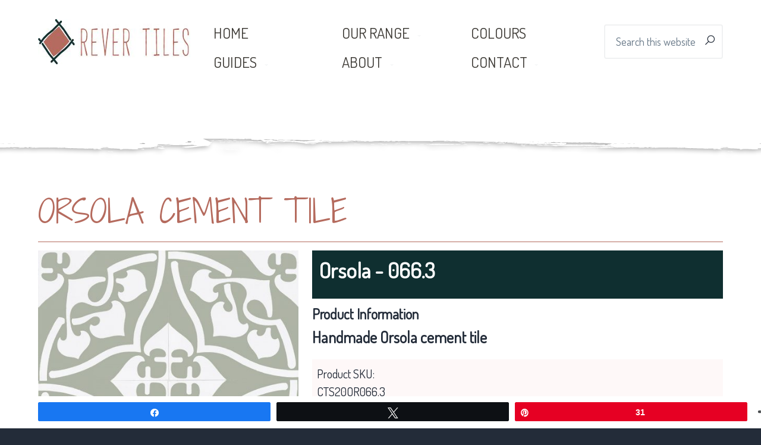

--- FILE ---
content_type: text/html; charset=UTF-8
request_url: https://revertiles.com.au/tiles/orsola-3/
body_size: 28331
content:
<!DOCTYPE html>
<html lang="en-AU">
<head >
<meta charset="UTF-8" />
<script type="text/javascript">
/* <![CDATA[ */
var gform;gform||(document.addEventListener("gform_main_scripts_loaded",function(){gform.scriptsLoaded=!0}),document.addEventListener("gform/theme/scripts_loaded",function(){gform.themeScriptsLoaded=!0}),window.addEventListener("DOMContentLoaded",function(){gform.domLoaded=!0}),gform={domLoaded:!1,scriptsLoaded:!1,themeScriptsLoaded:!1,isFormEditor:()=>"function"==typeof InitializeEditor,callIfLoaded:function(o){return!(!gform.domLoaded||!gform.scriptsLoaded||!gform.themeScriptsLoaded&&!gform.isFormEditor()||(gform.isFormEditor()&&console.warn("The use of gform.initializeOnLoaded() is deprecated in the form editor context and will be removed in Gravity Forms 3.1."),o(),0))},initializeOnLoaded:function(o){gform.callIfLoaded(o)||(document.addEventListener("gform_main_scripts_loaded",()=>{gform.scriptsLoaded=!0,gform.callIfLoaded(o)}),document.addEventListener("gform/theme/scripts_loaded",()=>{gform.themeScriptsLoaded=!0,gform.callIfLoaded(o)}),window.addEventListener("DOMContentLoaded",()=>{gform.domLoaded=!0,gform.callIfLoaded(o)}))},hooks:{action:{},filter:{}},addAction:function(o,r,e,t){gform.addHook("action",o,r,e,t)},addFilter:function(o,r,e,t){gform.addHook("filter",o,r,e,t)},doAction:function(o){gform.doHook("action",o,arguments)},applyFilters:function(o){return gform.doHook("filter",o,arguments)},removeAction:function(o,r){gform.removeHook("action",o,r)},removeFilter:function(o,r,e){gform.removeHook("filter",o,r,e)},addHook:function(o,r,e,t,n){null==gform.hooks[o][r]&&(gform.hooks[o][r]=[]);var d=gform.hooks[o][r];null==n&&(n=r+"_"+d.length),gform.hooks[o][r].push({tag:n,callable:e,priority:t=null==t?10:t})},doHook:function(r,o,e){var t;if(e=Array.prototype.slice.call(e,1),null!=gform.hooks[r][o]&&((o=gform.hooks[r][o]).sort(function(o,r){return o.priority-r.priority}),o.forEach(function(o){"function"!=typeof(t=o.callable)&&(t=window[t]),"action"==r?t.apply(null,e):e[0]=t.apply(null,e)})),"filter"==r)return e[0]},removeHook:function(o,r,t,n){var e;null!=gform.hooks[o][r]&&(e=(e=gform.hooks[o][r]).filter(function(o,r,e){return!!(null!=n&&n!=o.tag||null!=t&&t!=o.priority)}),gform.hooks[o][r]=e)}});
/* ]]> */
</script>

<meta name="viewport" content="width=device-width, initial-scale=1" />
<meta name='robots' content='index, follow, max-image-preview:large, max-snippet:-1, max-video-preview:-1' />
	<style>img:is([sizes="auto" i], [sizes^="auto," i]) { contain-intrinsic-size: 3000px 1500px }</style>
	
<!-- Social Warfare v4.5.6 https://warfareplugins.com - BEGINNING OF OUTPUT -->
<style>
	@font-face {
		font-family: "sw-icon-font";
		src:url("https://revertiles.com.au/wp-content/plugins/social-warfare/assets/fonts/sw-icon-font.eot?ver=4.5.6");
		src:url("https://revertiles.com.au/wp-content/plugins/social-warfare/assets/fonts/sw-icon-font.eot?ver=4.5.6#iefix") format("embedded-opentype"),
		url("https://revertiles.com.au/wp-content/plugins/social-warfare/assets/fonts/sw-icon-font.woff?ver=4.5.6") format("woff"),
		url("https://revertiles.com.au/wp-content/plugins/social-warfare/assets/fonts/sw-icon-font.ttf?ver=4.5.6") format("truetype"),
		url("https://revertiles.com.au/wp-content/plugins/social-warfare/assets/fonts/sw-icon-font.svg?ver=4.5.6#1445203416") format("svg");
		font-weight: normal;
		font-style: normal;
		font-display:block;
	}
</style>
<!-- Social Warfare v4.5.6 https://warfareplugins.com - END OF OUTPUT -->


	<!-- This site is optimized with the Yoast SEO plugin v26.5 - https://yoast.com/wordpress/plugins/seo/ -->
	<title>Orsola-3 Encaustic Tile - Rever Tiles | Vibrant, Beautiful &amp; Timeless</title>
	<meta name="description" content="Our exclusive Orsola-3 encaustic tile is one-of-a-kind. Featuring a design from the 1880s, Orsola&#039;s curves evoke a refined, serene feel." />
	<link rel="canonical" href="https://revertiles.com.au/tiles/orsola-3/" />
	<meta property="og:locale" content="en_US" />
	<meta property="og:type" content="article" />
	<meta property="og:title" content="Orsola-3 Encaustic Tile - Rever Tiles | Vibrant, Beautiful &amp; Timeless" />
	<meta property="og:description" content="Our exclusive Orsola-3 encaustic tile is one-of-a-kind. Featuring a design from the 1880s, Orsola&#039;s curves evoke a refined, serene feel." />
	<meta property="og:url" content="https://revertiles.com.au/tiles/orsola-3/" />
	<meta property="og:site_name" content="Rever Tiles" />
	<meta property="article:modified_time" content="2025-03-29T05:15:26+00:00" />
	<meta property="og:image" content="https://revertiles.com.au/wp-content/uploads/2020/05/REVER-TILES-encaustic-tile-ORSOLA-066.3-four-tile-600px-100-1.jpg" />
	<meta property="og:image:width" content="1200" />
	<meta property="og:image:height" content="1200" />
	<meta property="og:image:type" content="image/jpeg" />
	<meta name="twitter:card" content="summary_large_image" />
	<meta name="twitter:label1" content="Est. reading time" />
	<meta name="twitter:data1" content="1 minute" />
	<script type="application/ld+json" class="yoast-schema-graph">{"@context":"https://schema.org","@graph":[{"@type":"WebPage","@id":"https://revertiles.com.au/tiles/orsola-3/","url":"https://revertiles.com.au/tiles/orsola-3/","name":"Orsola-3 Encaustic Tile - Rever Tiles | Vibrant, Beautiful & Timeless","isPartOf":{"@id":"https://revertiles.com.au/#website"},"primaryImageOfPage":{"@id":"https://revertiles.com.au/tiles/orsola-3/#primaryimage"},"image":{"@id":"https://revertiles.com.au/tiles/orsola-3/#primaryimage"},"thumbnailUrl":"https://revertiles.com.au/wp-content/uploads/2020/05/REVER-TILES-encaustic-tile-ORSOLA-066.3-four-tile-600px-100-1.jpg","datePublished":"2025-03-28T14:03:58+00:00","dateModified":"2025-03-29T05:15:26+00:00","description":"Our exclusive Orsola-3 encaustic tile is one-of-a-kind. Featuring a design from the 1880s, Orsola's curves evoke a refined, serene feel.","breadcrumb":{"@id":"https://revertiles.com.au/tiles/orsola-3/#breadcrumb"},"inLanguage":"en-AU","potentialAction":[{"@type":"ReadAction","target":["https://revertiles.com.au/tiles/orsola-3/"]}]},{"@type":"ImageObject","inLanguage":"en-AU","@id":"https://revertiles.com.au/tiles/orsola-3/#primaryimage","url":"https://revertiles.com.au/wp-content/uploads/2020/05/REVER-TILES-encaustic-tile-ORSOLA-066.3-four-tile-600px-100-1.jpg","contentUrl":"https://revertiles.com.au/wp-content/uploads/2020/05/REVER-TILES-encaustic-tile-ORSOLA-066.3-four-tile-600px-100-1.jpg","width":1200,"height":1200,"caption":"Our exclusive Orsola-3 encaustic tile is indeed special. An 1880’s design, Orsola with its graceful curves offers a sophisticated sensibility. Four tile view - Rever Tiles."},{"@type":"BreadcrumbList","@id":"https://revertiles.com.au/tiles/orsola-3/#breadcrumb","itemListElement":[{"@type":"ListItem","position":1,"name":"Home","item":"https://revertiles.com.au/"},{"@type":"ListItem","position":2,"name":"Orsola"}]},{"@type":"WebSite","@id":"https://revertiles.com.au/#website","url":"https://revertiles.com.au/","name":"Rever Tiles","description":"Beautiful hand made Cement Tiles","publisher":{"@id":"https://revertiles.com.au/#organization"},"potentialAction":[{"@type":"SearchAction","target":{"@type":"EntryPoint","urlTemplate":"https://revertiles.com.au/?s={search_term_string}"},"query-input":{"@type":"PropertyValueSpecification","valueRequired":true,"valueName":"search_term_string"}}],"inLanguage":"en-AU"},{"@type":"Organization","@id":"https://revertiles.com.au/#organization","name":"Rever Tiles","url":"https://revertiles.com.au/","logo":{"@type":"ImageObject","inLanguage":"en-AU","@id":"https://revertiles.com.au/#/schema/logo/image/","url":"https://revertiles.com.au/wp-content/uploads/2019/03/cropped-rever-tiles-words-300px-2.jpg","contentUrl":"https://revertiles.com.au/wp-content/uploads/2019/03/cropped-rever-tiles-words-300px-2.jpg","width":300,"height":76,"caption":"Rever Tiles"},"image":{"@id":"https://revertiles.com.au/#/schema/logo/image/"}}]}</script>
	<!-- / Yoast SEO plugin. -->


<link rel='dns-prefetch' href='//fonts.googleapis.com' />
<link rel="alternate" type="application/rss+xml" title="Rever Tiles &raquo; Feed" href="https://revertiles.com.au/feed/" />
<link rel="alternate" type="application/rss+xml" title="Rever Tiles &raquo; Comments Feed" href="https://revertiles.com.au/comments/feed/" />
		<!-- This site uses the Google Analytics by MonsterInsights plugin v9.11.0 - Using Analytics tracking - https://www.monsterinsights.com/ -->
							<script src="//www.googletagmanager.com/gtag/js?id=G-8F193D2WSS"  data-cfasync="false" data-wpfc-render="false" type="text/javascript" async></script>
			<script data-cfasync="false" data-wpfc-render="false" type="text/javascript">
				var mi_version = '9.11.0';
				var mi_track_user = true;
				var mi_no_track_reason = '';
								var MonsterInsightsDefaultLocations = {"page_location":"https:\/\/revertiles.com.au\/tiles\/orsola-3\/"};
								if ( typeof MonsterInsightsPrivacyGuardFilter === 'function' ) {
					var MonsterInsightsLocations = (typeof MonsterInsightsExcludeQuery === 'object') ? MonsterInsightsPrivacyGuardFilter( MonsterInsightsExcludeQuery ) : MonsterInsightsPrivacyGuardFilter( MonsterInsightsDefaultLocations );
				} else {
					var MonsterInsightsLocations = (typeof MonsterInsightsExcludeQuery === 'object') ? MonsterInsightsExcludeQuery : MonsterInsightsDefaultLocations;
				}

								var disableStrs = [
										'ga-disable-G-8F193D2WSS',
									];

				/* Function to detect opted out users */
				function __gtagTrackerIsOptedOut() {
					for (var index = 0; index < disableStrs.length; index++) {
						if (document.cookie.indexOf(disableStrs[index] + '=true') > -1) {
							return true;
						}
					}

					return false;
				}

				/* Disable tracking if the opt-out cookie exists. */
				if (__gtagTrackerIsOptedOut()) {
					for (var index = 0; index < disableStrs.length; index++) {
						window[disableStrs[index]] = true;
					}
				}

				/* Opt-out function */
				function __gtagTrackerOptout() {
					for (var index = 0; index < disableStrs.length; index++) {
						document.cookie = disableStrs[index] + '=true; expires=Thu, 31 Dec 2099 23:59:59 UTC; path=/';
						window[disableStrs[index]] = true;
					}
				}

				if ('undefined' === typeof gaOptout) {
					function gaOptout() {
						__gtagTrackerOptout();
					}
				}
								window.dataLayer = window.dataLayer || [];

				window.MonsterInsightsDualTracker = {
					helpers: {},
					trackers: {},
				};
				if (mi_track_user) {
					function __gtagDataLayer() {
						dataLayer.push(arguments);
					}

					function __gtagTracker(type, name, parameters) {
						if (!parameters) {
							parameters = {};
						}

						if (parameters.send_to) {
							__gtagDataLayer.apply(null, arguments);
							return;
						}

						if (type === 'event') {
														parameters.send_to = monsterinsights_frontend.v4_id;
							var hookName = name;
							if (typeof parameters['event_category'] !== 'undefined') {
								hookName = parameters['event_category'] + ':' + name;
							}

							if (typeof MonsterInsightsDualTracker.trackers[hookName] !== 'undefined') {
								MonsterInsightsDualTracker.trackers[hookName](parameters);
							} else {
								__gtagDataLayer('event', name, parameters);
							}
							
						} else {
							__gtagDataLayer.apply(null, arguments);
						}
					}

					__gtagTracker('js', new Date());
					__gtagTracker('set', {
						'developer_id.dZGIzZG': true,
											});
					if ( MonsterInsightsLocations.page_location ) {
						__gtagTracker('set', MonsterInsightsLocations);
					}
										__gtagTracker('config', 'G-8F193D2WSS', {"forceSSL":"true"} );
										window.gtag = __gtagTracker;										(function () {
						/* https://developers.google.com/analytics/devguides/collection/analyticsjs/ */
						/* ga and __gaTracker compatibility shim. */
						var noopfn = function () {
							return null;
						};
						var newtracker = function () {
							return new Tracker();
						};
						var Tracker = function () {
							return null;
						};
						var p = Tracker.prototype;
						p.get = noopfn;
						p.set = noopfn;
						p.send = function () {
							var args = Array.prototype.slice.call(arguments);
							args.unshift('send');
							__gaTracker.apply(null, args);
						};
						var __gaTracker = function () {
							var len = arguments.length;
							if (len === 0) {
								return;
							}
							var f = arguments[len - 1];
							if (typeof f !== 'object' || f === null || typeof f.hitCallback !== 'function') {
								if ('send' === arguments[0]) {
									var hitConverted, hitObject = false, action;
									if ('event' === arguments[1]) {
										if ('undefined' !== typeof arguments[3]) {
											hitObject = {
												'eventAction': arguments[3],
												'eventCategory': arguments[2],
												'eventLabel': arguments[4],
												'value': arguments[5] ? arguments[5] : 1,
											}
										}
									}
									if ('pageview' === arguments[1]) {
										if ('undefined' !== typeof arguments[2]) {
											hitObject = {
												'eventAction': 'page_view',
												'page_path': arguments[2],
											}
										}
									}
									if (typeof arguments[2] === 'object') {
										hitObject = arguments[2];
									}
									if (typeof arguments[5] === 'object') {
										Object.assign(hitObject, arguments[5]);
									}
									if ('undefined' !== typeof arguments[1].hitType) {
										hitObject = arguments[1];
										if ('pageview' === hitObject.hitType) {
											hitObject.eventAction = 'page_view';
										}
									}
									if (hitObject) {
										action = 'timing' === arguments[1].hitType ? 'timing_complete' : hitObject.eventAction;
										hitConverted = mapArgs(hitObject);
										__gtagTracker('event', action, hitConverted);
									}
								}
								return;
							}

							function mapArgs(args) {
								var arg, hit = {};
								var gaMap = {
									'eventCategory': 'event_category',
									'eventAction': 'event_action',
									'eventLabel': 'event_label',
									'eventValue': 'event_value',
									'nonInteraction': 'non_interaction',
									'timingCategory': 'event_category',
									'timingVar': 'name',
									'timingValue': 'value',
									'timingLabel': 'event_label',
									'page': 'page_path',
									'location': 'page_location',
									'title': 'page_title',
									'referrer' : 'page_referrer',
								};
								for (arg in args) {
																		if (!(!args.hasOwnProperty(arg) || !gaMap.hasOwnProperty(arg))) {
										hit[gaMap[arg]] = args[arg];
									} else {
										hit[arg] = args[arg];
									}
								}
								return hit;
							}

							try {
								f.hitCallback();
							} catch (ex) {
							}
						};
						__gaTracker.create = newtracker;
						__gaTracker.getByName = newtracker;
						__gaTracker.getAll = function () {
							return [];
						};
						__gaTracker.remove = noopfn;
						__gaTracker.loaded = true;
						window['__gaTracker'] = __gaTracker;
					})();
									} else {
										console.log("");
					(function () {
						function __gtagTracker() {
							return null;
						}

						window['__gtagTracker'] = __gtagTracker;
						window['gtag'] = __gtagTracker;
					})();
									}
			</script>
							<!-- / Google Analytics by MonsterInsights -->
		<script type="text/javascript">
/* <![CDATA[ */
window._wpemojiSettings = {"baseUrl":"https:\/\/s.w.org\/images\/core\/emoji\/16.0.1\/72x72\/","ext":".png","svgUrl":"https:\/\/s.w.org\/images\/core\/emoji\/16.0.1\/svg\/","svgExt":".svg","source":{"concatemoji":"https:\/\/revertiles.com.au\/wp-includes\/js\/wp-emoji-release.min.js?ver=6.8.3"}};
/*! This file is auto-generated */
!function(s,n){var o,i,e;function c(e){try{var t={supportTests:e,timestamp:(new Date).valueOf()};sessionStorage.setItem(o,JSON.stringify(t))}catch(e){}}function p(e,t,n){e.clearRect(0,0,e.canvas.width,e.canvas.height),e.fillText(t,0,0);var t=new Uint32Array(e.getImageData(0,0,e.canvas.width,e.canvas.height).data),a=(e.clearRect(0,0,e.canvas.width,e.canvas.height),e.fillText(n,0,0),new Uint32Array(e.getImageData(0,0,e.canvas.width,e.canvas.height).data));return t.every(function(e,t){return e===a[t]})}function u(e,t){e.clearRect(0,0,e.canvas.width,e.canvas.height),e.fillText(t,0,0);for(var n=e.getImageData(16,16,1,1),a=0;a<n.data.length;a++)if(0!==n.data[a])return!1;return!0}function f(e,t,n,a){switch(t){case"flag":return n(e,"\ud83c\udff3\ufe0f\u200d\u26a7\ufe0f","\ud83c\udff3\ufe0f\u200b\u26a7\ufe0f")?!1:!n(e,"\ud83c\udde8\ud83c\uddf6","\ud83c\udde8\u200b\ud83c\uddf6")&&!n(e,"\ud83c\udff4\udb40\udc67\udb40\udc62\udb40\udc65\udb40\udc6e\udb40\udc67\udb40\udc7f","\ud83c\udff4\u200b\udb40\udc67\u200b\udb40\udc62\u200b\udb40\udc65\u200b\udb40\udc6e\u200b\udb40\udc67\u200b\udb40\udc7f");case"emoji":return!a(e,"\ud83e\udedf")}return!1}function g(e,t,n,a){var r="undefined"!=typeof WorkerGlobalScope&&self instanceof WorkerGlobalScope?new OffscreenCanvas(300,150):s.createElement("canvas"),o=r.getContext("2d",{willReadFrequently:!0}),i=(o.textBaseline="top",o.font="600 32px Arial",{});return e.forEach(function(e){i[e]=t(o,e,n,a)}),i}function t(e){var t=s.createElement("script");t.src=e,t.defer=!0,s.head.appendChild(t)}"undefined"!=typeof Promise&&(o="wpEmojiSettingsSupports",i=["flag","emoji"],n.supports={everything:!0,everythingExceptFlag:!0},e=new Promise(function(e){s.addEventListener("DOMContentLoaded",e,{once:!0})}),new Promise(function(t){var n=function(){try{var e=JSON.parse(sessionStorage.getItem(o));if("object"==typeof e&&"number"==typeof e.timestamp&&(new Date).valueOf()<e.timestamp+604800&&"object"==typeof e.supportTests)return e.supportTests}catch(e){}return null}();if(!n){if("undefined"!=typeof Worker&&"undefined"!=typeof OffscreenCanvas&&"undefined"!=typeof URL&&URL.createObjectURL&&"undefined"!=typeof Blob)try{var e="postMessage("+g.toString()+"("+[JSON.stringify(i),f.toString(),p.toString(),u.toString()].join(",")+"));",a=new Blob([e],{type:"text/javascript"}),r=new Worker(URL.createObjectURL(a),{name:"wpTestEmojiSupports"});return void(r.onmessage=function(e){c(n=e.data),r.terminate(),t(n)})}catch(e){}c(n=g(i,f,p,u))}t(n)}).then(function(e){for(var t in e)n.supports[t]=e[t],n.supports.everything=n.supports.everything&&n.supports[t],"flag"!==t&&(n.supports.everythingExceptFlag=n.supports.everythingExceptFlag&&n.supports[t]);n.supports.everythingExceptFlag=n.supports.everythingExceptFlag&&!n.supports.flag,n.DOMReady=!1,n.readyCallback=function(){n.DOMReady=!0}}).then(function(){return e}).then(function(){var e;n.supports.everything||(n.readyCallback(),(e=n.source||{}).concatemoji?t(e.concatemoji):e.wpemoji&&e.twemoji&&(t(e.twemoji),t(e.wpemoji)))}))}((window,document),window._wpemojiSettings);
/* ]]> */
</script>
<link rel='stylesheet' id='social-warfare-block-css-css' href='https://revertiles.com.au/wp-content/plugins/social-warfare/assets/js/post-editor/dist/blocks.style.build.css?ver=6.8.3' type='text/css' media='all' />
<style id='wp-emoji-styles-inline-css' type='text/css'>

	img.wp-smiley, img.emoji {
		display: inline !important;
		border: none !important;
		box-shadow: none !important;
		height: 1em !important;
		width: 1em !important;
		margin: 0 0.07em !important;
		vertical-align: -0.1em !important;
		background: none !important;
		padding: 0 !important;
	}
</style>
<link rel='stylesheet' id='wp-block-library-css' href='https://revertiles.com.au/wp-includes/css/dist/block-library/style.min.css?ver=6.8.3' type='text/css' media='all' />
<style id='classic-theme-styles-inline-css' type='text/css'>
/*! This file is auto-generated */
.wp-block-button__link{color:#fff;background-color:#32373c;border-radius:9999px;box-shadow:none;text-decoration:none;padding:calc(.667em + 2px) calc(1.333em + 2px);font-size:1.125em}.wp-block-file__button{background:#32373c;color:#fff;text-decoration:none}
</style>
<style id='global-styles-inline-css' type='text/css'>
:root{--wp--preset--aspect-ratio--square: 1;--wp--preset--aspect-ratio--4-3: 4/3;--wp--preset--aspect-ratio--3-4: 3/4;--wp--preset--aspect-ratio--3-2: 3/2;--wp--preset--aspect-ratio--2-3: 2/3;--wp--preset--aspect-ratio--16-9: 16/9;--wp--preset--aspect-ratio--9-16: 9/16;--wp--preset--color--black: #000000;--wp--preset--color--cyan-bluish-gray: #abb8c3;--wp--preset--color--white: #ffffff;--wp--preset--color--pale-pink: #f78da7;--wp--preset--color--vivid-red: #cf2e2e;--wp--preset--color--luminous-vivid-orange: #ff6900;--wp--preset--color--luminous-vivid-amber: #fcb900;--wp--preset--color--light-green-cyan: #7bdcb5;--wp--preset--color--vivid-green-cyan: #00d084;--wp--preset--color--pale-cyan-blue: #8ed1fc;--wp--preset--color--vivid-cyan-blue: #0693e3;--wp--preset--color--vivid-purple: #9b51e0;--wp--preset--gradient--vivid-cyan-blue-to-vivid-purple: linear-gradient(135deg,rgba(6,147,227,1) 0%,rgb(155,81,224) 100%);--wp--preset--gradient--light-green-cyan-to-vivid-green-cyan: linear-gradient(135deg,rgb(122,220,180) 0%,rgb(0,208,130) 100%);--wp--preset--gradient--luminous-vivid-amber-to-luminous-vivid-orange: linear-gradient(135deg,rgba(252,185,0,1) 0%,rgba(255,105,0,1) 100%);--wp--preset--gradient--luminous-vivid-orange-to-vivid-red: linear-gradient(135deg,rgba(255,105,0,1) 0%,rgb(207,46,46) 100%);--wp--preset--gradient--very-light-gray-to-cyan-bluish-gray: linear-gradient(135deg,rgb(238,238,238) 0%,rgb(169,184,195) 100%);--wp--preset--gradient--cool-to-warm-spectrum: linear-gradient(135deg,rgb(74,234,220) 0%,rgb(151,120,209) 20%,rgb(207,42,186) 40%,rgb(238,44,130) 60%,rgb(251,105,98) 80%,rgb(254,248,76) 100%);--wp--preset--gradient--blush-light-purple: linear-gradient(135deg,rgb(255,206,236) 0%,rgb(152,150,240) 100%);--wp--preset--gradient--blush-bordeaux: linear-gradient(135deg,rgb(254,205,165) 0%,rgb(254,45,45) 50%,rgb(107,0,62) 100%);--wp--preset--gradient--luminous-dusk: linear-gradient(135deg,rgb(255,203,112) 0%,rgb(199,81,192) 50%,rgb(65,88,208) 100%);--wp--preset--gradient--pale-ocean: linear-gradient(135deg,rgb(255,245,203) 0%,rgb(182,227,212) 50%,rgb(51,167,181) 100%);--wp--preset--gradient--electric-grass: linear-gradient(135deg,rgb(202,248,128) 0%,rgb(113,206,126) 100%);--wp--preset--gradient--midnight: linear-gradient(135deg,rgb(2,3,129) 0%,rgb(40,116,252) 100%);--wp--preset--font-size--small: 13px;--wp--preset--font-size--medium: 20px;--wp--preset--font-size--large: 36px;--wp--preset--font-size--x-large: 42px;--wp--preset--spacing--20: 0.44rem;--wp--preset--spacing--30: 0.67rem;--wp--preset--spacing--40: 1rem;--wp--preset--spacing--50: 1.5rem;--wp--preset--spacing--60: 2.25rem;--wp--preset--spacing--70: 3.38rem;--wp--preset--spacing--80: 5.06rem;--wp--preset--shadow--natural: 6px 6px 9px rgba(0, 0, 0, 0.2);--wp--preset--shadow--deep: 12px 12px 50px rgba(0, 0, 0, 0.4);--wp--preset--shadow--sharp: 6px 6px 0px rgba(0, 0, 0, 0.2);--wp--preset--shadow--outlined: 6px 6px 0px -3px rgba(255, 255, 255, 1), 6px 6px rgba(0, 0, 0, 1);--wp--preset--shadow--crisp: 6px 6px 0px rgba(0, 0, 0, 1);}:where(.is-layout-flex){gap: 0.5em;}:where(.is-layout-grid){gap: 0.5em;}body .is-layout-flex{display: flex;}.is-layout-flex{flex-wrap: wrap;align-items: center;}.is-layout-flex > :is(*, div){margin: 0;}body .is-layout-grid{display: grid;}.is-layout-grid > :is(*, div){margin: 0;}:where(.wp-block-columns.is-layout-flex){gap: 2em;}:where(.wp-block-columns.is-layout-grid){gap: 2em;}:where(.wp-block-post-template.is-layout-flex){gap: 1.25em;}:where(.wp-block-post-template.is-layout-grid){gap: 1.25em;}.has-black-color{color: var(--wp--preset--color--black) !important;}.has-cyan-bluish-gray-color{color: var(--wp--preset--color--cyan-bluish-gray) !important;}.has-white-color{color: var(--wp--preset--color--white) !important;}.has-pale-pink-color{color: var(--wp--preset--color--pale-pink) !important;}.has-vivid-red-color{color: var(--wp--preset--color--vivid-red) !important;}.has-luminous-vivid-orange-color{color: var(--wp--preset--color--luminous-vivid-orange) !important;}.has-luminous-vivid-amber-color{color: var(--wp--preset--color--luminous-vivid-amber) !important;}.has-light-green-cyan-color{color: var(--wp--preset--color--light-green-cyan) !important;}.has-vivid-green-cyan-color{color: var(--wp--preset--color--vivid-green-cyan) !important;}.has-pale-cyan-blue-color{color: var(--wp--preset--color--pale-cyan-blue) !important;}.has-vivid-cyan-blue-color{color: var(--wp--preset--color--vivid-cyan-blue) !important;}.has-vivid-purple-color{color: var(--wp--preset--color--vivid-purple) !important;}.has-black-background-color{background-color: var(--wp--preset--color--black) !important;}.has-cyan-bluish-gray-background-color{background-color: var(--wp--preset--color--cyan-bluish-gray) !important;}.has-white-background-color{background-color: var(--wp--preset--color--white) !important;}.has-pale-pink-background-color{background-color: var(--wp--preset--color--pale-pink) !important;}.has-vivid-red-background-color{background-color: var(--wp--preset--color--vivid-red) !important;}.has-luminous-vivid-orange-background-color{background-color: var(--wp--preset--color--luminous-vivid-orange) !important;}.has-luminous-vivid-amber-background-color{background-color: var(--wp--preset--color--luminous-vivid-amber) !important;}.has-light-green-cyan-background-color{background-color: var(--wp--preset--color--light-green-cyan) !important;}.has-vivid-green-cyan-background-color{background-color: var(--wp--preset--color--vivid-green-cyan) !important;}.has-pale-cyan-blue-background-color{background-color: var(--wp--preset--color--pale-cyan-blue) !important;}.has-vivid-cyan-blue-background-color{background-color: var(--wp--preset--color--vivid-cyan-blue) !important;}.has-vivid-purple-background-color{background-color: var(--wp--preset--color--vivid-purple) !important;}.has-black-border-color{border-color: var(--wp--preset--color--black) !important;}.has-cyan-bluish-gray-border-color{border-color: var(--wp--preset--color--cyan-bluish-gray) !important;}.has-white-border-color{border-color: var(--wp--preset--color--white) !important;}.has-pale-pink-border-color{border-color: var(--wp--preset--color--pale-pink) !important;}.has-vivid-red-border-color{border-color: var(--wp--preset--color--vivid-red) !important;}.has-luminous-vivid-orange-border-color{border-color: var(--wp--preset--color--luminous-vivid-orange) !important;}.has-luminous-vivid-amber-border-color{border-color: var(--wp--preset--color--luminous-vivid-amber) !important;}.has-light-green-cyan-border-color{border-color: var(--wp--preset--color--light-green-cyan) !important;}.has-vivid-green-cyan-border-color{border-color: var(--wp--preset--color--vivid-green-cyan) !important;}.has-pale-cyan-blue-border-color{border-color: var(--wp--preset--color--pale-cyan-blue) !important;}.has-vivid-cyan-blue-border-color{border-color: var(--wp--preset--color--vivid-cyan-blue) !important;}.has-vivid-purple-border-color{border-color: var(--wp--preset--color--vivid-purple) !important;}.has-vivid-cyan-blue-to-vivid-purple-gradient-background{background: var(--wp--preset--gradient--vivid-cyan-blue-to-vivid-purple) !important;}.has-light-green-cyan-to-vivid-green-cyan-gradient-background{background: var(--wp--preset--gradient--light-green-cyan-to-vivid-green-cyan) !important;}.has-luminous-vivid-amber-to-luminous-vivid-orange-gradient-background{background: var(--wp--preset--gradient--luminous-vivid-amber-to-luminous-vivid-orange) !important;}.has-luminous-vivid-orange-to-vivid-red-gradient-background{background: var(--wp--preset--gradient--luminous-vivid-orange-to-vivid-red) !important;}.has-very-light-gray-to-cyan-bluish-gray-gradient-background{background: var(--wp--preset--gradient--very-light-gray-to-cyan-bluish-gray) !important;}.has-cool-to-warm-spectrum-gradient-background{background: var(--wp--preset--gradient--cool-to-warm-spectrum) !important;}.has-blush-light-purple-gradient-background{background: var(--wp--preset--gradient--blush-light-purple) !important;}.has-blush-bordeaux-gradient-background{background: var(--wp--preset--gradient--blush-bordeaux) !important;}.has-luminous-dusk-gradient-background{background: var(--wp--preset--gradient--luminous-dusk) !important;}.has-pale-ocean-gradient-background{background: var(--wp--preset--gradient--pale-ocean) !important;}.has-electric-grass-gradient-background{background: var(--wp--preset--gradient--electric-grass) !important;}.has-midnight-gradient-background{background: var(--wp--preset--gradient--midnight) !important;}.has-small-font-size{font-size: var(--wp--preset--font-size--small) !important;}.has-medium-font-size{font-size: var(--wp--preset--font-size--medium) !important;}.has-large-font-size{font-size: var(--wp--preset--font-size--large) !important;}.has-x-large-font-size{font-size: var(--wp--preset--font-size--x-large) !important;}
:where(.wp-block-post-template.is-layout-flex){gap: 1.25em;}:where(.wp-block-post-template.is-layout-grid){gap: 1.25em;}
:where(.wp-block-columns.is-layout-flex){gap: 2em;}:where(.wp-block-columns.is-layout-grid){gap: 2em;}
:root :where(.wp-block-pullquote){font-size: 1.5em;line-height: 1.6;}
</style>
<link rel='stylesheet' id='foobox-free-min-css' href='https://revertiles.com.au/wp-content/plugins/foobox-image-lightbox/free/css/foobox.free.min.css?ver=2.7.35' type='text/css' media='all' />
<link rel='stylesheet' id='heroic-faq-group-gb-block-frontend-style-css' href='https://revertiles.com.au/wp-content/plugins/ht-faq/blocks/v1/heroic-faq-group-gb/style.css?ver=1.2.0' type='text/css' media='all' />
<style id='responsive-menu-inline-css' type='text/css'>
/** This file is major component of this plugin so please don't try to edit here. */
#rmp_menu_trigger-2693 {
  width: 55px;
  height: 55px;
  position: fixed;
  top: 15px;
  border-radius: 5px;
  display: none;
  text-decoration: none;
  right: 5%;
  background: #b56b5e;
  transition: transform 0.5s, background-color 0.5s;
}
#rmp_menu_trigger-2693:hover, #rmp_menu_trigger-2693:focus {
  background: #0f2f30;
  text-decoration: unset;
}
#rmp_menu_trigger-2693.is-active {
  background: #b56b5e;
}
#rmp_menu_trigger-2693 .rmp-trigger-box {
  width: 25px;
  color: #ffffff;
}
#rmp_menu_trigger-2693 .rmp-trigger-icon-active, #rmp_menu_trigger-2693 .rmp-trigger-text-open {
  display: none;
}
#rmp_menu_trigger-2693.is-active .rmp-trigger-icon-active, #rmp_menu_trigger-2693.is-active .rmp-trigger-text-open {
  display: inline;
}
#rmp_menu_trigger-2693.is-active .rmp-trigger-icon-inactive, #rmp_menu_trigger-2693.is-active .rmp-trigger-text {
  display: none;
}
#rmp_menu_trigger-2693 .rmp-trigger-label {
  color: #ffffff;
  pointer-events: none;
  line-height: 13px;
  font-family: inherit;
  font-size: 14px;
  display: inline;
  text-transform: inherit;
}
#rmp_menu_trigger-2693 .rmp-trigger-label.rmp-trigger-label-top {
  display: block;
  margin-bottom: 12px;
}
#rmp_menu_trigger-2693 .rmp-trigger-label.rmp-trigger-label-bottom {
  display: block;
  margin-top: 12px;
}
#rmp_menu_trigger-2693 .responsive-menu-pro-inner {
  display: block;
}
#rmp_menu_trigger-2693 .rmp-trigger-icon-inactive .rmp-font-icon {
  color: #0f2f30;
}
#rmp_menu_trigger-2693 .responsive-menu-pro-inner, #rmp_menu_trigger-2693 .responsive-menu-pro-inner::before, #rmp_menu_trigger-2693 .responsive-menu-pro-inner::after {
  width: 25px;
  height: 3px;
  background-color: #0f2f30;
  border-radius: 4px;
  position: absolute;
}
#rmp_menu_trigger-2693 .rmp-trigger-icon-active .rmp-font-icon {
  color: #0f2f30;
}
#rmp_menu_trigger-2693.is-active .responsive-menu-pro-inner, #rmp_menu_trigger-2693.is-active .responsive-menu-pro-inner::before, #rmp_menu_trigger-2693.is-active .responsive-menu-pro-inner::after {
  background-color: #0f2f30;
}
#rmp_menu_trigger-2693:hover .rmp-trigger-icon-inactive .rmp-font-icon {
  color: #b56b5e;
}
#rmp_menu_trigger-2693:not(.is-active):hover .responsive-menu-pro-inner, #rmp_menu_trigger-2693:not(.is-active):hover .responsive-menu-pro-inner::before, #rmp_menu_trigger-2693:not(.is-active):hover .responsive-menu-pro-inner::after {
  background-color: #b56b5e;
}
#rmp_menu_trigger-2693 .responsive-menu-pro-inner::before {
  top: 10px;
}
#rmp_menu_trigger-2693 .responsive-menu-pro-inner::after {
  bottom: 10px;
}
#rmp_menu_trigger-2693.is-active .responsive-menu-pro-inner::after {
  bottom: 0;
}
/* Hamburger menu styling */
@media screen and (max-width: 960px) {
  /** Menu Title Style */
  /** Menu Additional Content Style */
  #menu-main-nav {
    display: none !important;
  }
  #rmp_menu_trigger-2693 {
    display: block;
  }
  #rmp-container-2693 {
    position: fixed;
    top: 0;
    margin: 0;
    transition: transform 0.5s;
    overflow: auto;
    display: block;
    width: 40%;
    max-width: 400pxpx;
    min-width: 250pxpx;
    background-color: #212121;
    background-image: url("");
    height: 100%;
    left: 0;
    padding-top: 0px;
    padding-left: 0px;
    padding-bottom: 0px;
    padding-right: 0px;
  }
  #rmp-menu-wrap-2693 {
    padding-top: 0px;
    padding-left: 0px;
    padding-bottom: 0px;
    padding-right: 0px;
    background-color: #212121;
  }
  #rmp-menu-wrap-2693 .rmp-menu, #rmp-menu-wrap-2693 .rmp-submenu {
    width: 100%;
    box-sizing: border-box;
    margin: 0;
    padding: 0;
  }
  #rmp-menu-wrap-2693 .rmp-submenu-depth-1 .rmp-menu-item-link {
    padding-left: 10%;
  }
  #rmp-menu-wrap-2693 .rmp-submenu-depth-2 .rmp-menu-item-link {
    padding-left: 15%;
  }
  #rmp-menu-wrap-2693 .rmp-submenu-depth-3 .rmp-menu-item-link {
    padding-left: 20%;
  }
  #rmp-menu-wrap-2693 .rmp-submenu-depth-4 .rmp-menu-item-link {
    padding-left: 25%;
  }
  #rmp-menu-wrap-2693 .rmp-submenu.rmp-submenu-open {
    display: block;
  }
  #rmp-menu-wrap-2693 .rmp-menu-item {
    width: 100%;
    list-style: none;
    margin: 0;
  }
  #rmp-menu-wrap-2693 .rmp-menu-item-link {
    height: 40px;
    line-height: 40px;
    font-size: 24px;
    border-bottom: 1px solid #212121;
    font-family: Dosis;
    color: #b56b5e;
    text-align: left;
    background-color: #212121;
    font-weight: normal;
    letter-spacing: 0px;
    display: block;
    box-sizing: border-box;
    width: 100%;
    text-decoration: none;
    position: relative;
    overflow: hidden;
    transition: background-color 0.5s, border-color 0.5s, 0.5s;
    padding: 0 5%;
    padding-right: 50px;
  }
  #rmp-menu-wrap-2693 .rmp-menu-item-link:after, #rmp-menu-wrap-2693 .rmp-menu-item-link:before {
    display: none;
  }
  #rmp-menu-wrap-2693 .rmp-menu-item-link:hover, #rmp-menu-wrap-2693 .rmp-menu-item-link:focus {
    color: #ffffff;
    border-color: #212121;
    background-color: #3f3f3f;
  }
  #rmp-menu-wrap-2693 .rmp-menu-item-link:focus {
    outline: none;
    border-color: unset;
    box-shadow: unset;
  }
  #rmp-menu-wrap-2693 .rmp-menu-item-link .rmp-font-icon {
    height: 40px;
    line-height: 40px;
    margin-right: 10px;
    font-size: 24px;
  }
  #rmp-menu-wrap-2693 .rmp-menu-current-item .rmp-menu-item-link {
    color: #b56b5e;
    border-color: #212121;
    background-color: #212121;
  }
  #rmp-menu-wrap-2693 .rmp-menu-current-item .rmp-menu-item-link:hover, #rmp-menu-wrap-2693 .rmp-menu-current-item .rmp-menu-item-link:focus {
    color: #ffffff;
    border-color: #3f3f3f;
    background-color: #3f3f3f;
  }
  #rmp-menu-wrap-2693 .rmp-menu-subarrow {
    position: absolute;
    top: 0;
    bottom: 0;
    text-align: center;
    overflow: hidden;
    background-size: cover;
    overflow: hidden;
    right: 0;
    border-left-style: solid;
    border-left-color: #212121;
    border-left-width: 1px;
    height: 39px;
    width: 40px;
    color: #ffffff;
    background-color: #212121;
  }
  #rmp-menu-wrap-2693 .rmp-menu-subarrow svg {
    fill: #ffffff;
  }
  #rmp-menu-wrap-2693 .rmp-menu-subarrow:hover {
    color: #ffffff;
    border-color: #3f3f3f;
    background-color: #3f3f3f;
  }
  #rmp-menu-wrap-2693 .rmp-menu-subarrow:hover svg {
    fill: #ffffff;
  }
  #rmp-menu-wrap-2693 .rmp-menu-subarrow .rmp-font-icon {
    margin-right: unset;
  }
  #rmp-menu-wrap-2693 .rmp-menu-subarrow * {
    vertical-align: middle;
    line-height: 39px;
  }
  #rmp-menu-wrap-2693 .rmp-menu-subarrow-active {
    display: block;
    background-size: cover;
    color: #ffffff;
    border-color: #212121;
    background-color: #212121;
  }
  #rmp-menu-wrap-2693 .rmp-menu-subarrow-active svg {
    fill: #ffffff;
  }
  #rmp-menu-wrap-2693 .rmp-menu-subarrow-active:hover {
    color: #ffffff;
    border-color: #3f3f3f;
    background-color: #3f3f3f;
  }
  #rmp-menu-wrap-2693 .rmp-menu-subarrow-active:hover svg {
    fill: #ffffff;
  }
  #rmp-menu-wrap-2693 .rmp-submenu {
    display: none;
  }
  #rmp-menu-wrap-2693 .rmp-submenu .rmp-menu-item-link {
    height: 40px;
    line-height: 40px;
    letter-spacing: 0px;
    font-size: 16px;
    border-bottom: 1px solid #212121;
    font-family: Dosis;
    font-weight: normal;
    color: #ffffff;
    text-align: left;
    background-color: #212121;
  }
  #rmp-menu-wrap-2693 .rmp-submenu .rmp-menu-item-link:hover, #rmp-menu-wrap-2693 .rmp-submenu .rmp-menu-item-link:focus {
    color: #b56b5e;
    border-color: #212121;
    background-color: #3f3f3f;
  }
  #rmp-menu-wrap-2693 .rmp-submenu .rmp-menu-current-item .rmp-menu-item-link {
    color: #b56b5e;
    border-color: #212121;
    background-color: #212121;
  }
  #rmp-menu-wrap-2693 .rmp-submenu .rmp-menu-current-item .rmp-menu-item-link:hover, #rmp-menu-wrap-2693 .rmp-submenu .rmp-menu-current-item .rmp-menu-item-link:focus {
    color: #ffffff;
    border-color: #3f3f3f;
    background-color: #3f3f3f;
  }
  #rmp-menu-wrap-2693 .rmp-submenu .rmp-menu-subarrow {
    right: 0;
    border-right: unset;
    border-left-style: solid;
    border-left-color: #212121;
    border-left-width: 1px;
    height: 39px;
    line-height: 39px;
    width: 40px;
    color: #ffffff;
    background-color: #212121;
  }
  #rmp-menu-wrap-2693 .rmp-submenu .rmp-menu-subarrow:hover {
    color: #ffffff;
    border-color: #3f3f3f;
    background-color: #3f3f3f;
  }
  #rmp-menu-wrap-2693 .rmp-submenu .rmp-menu-subarrow-active {
    color: #ffffff;
    border-color: #212121;
    background-color: #212121;
  }
  #rmp-menu-wrap-2693 .rmp-submenu .rmp-menu-subarrow-active:hover {
    color: #ffffff;
    border-color: #3f3f3f;
    background-color: #3f3f3f;
  }
  #rmp-menu-wrap-2693 .rmp-menu-item-description {
    margin: 0;
    padding: 5px 5%;
    opacity: 0.8;
    color: #b56b5e;
  }
  #rmp-search-box-2693 {
    display: block;
    padding-top: 0px;
    padding-left: 5%;
    padding-bottom: 0px;
    padding-right: 5%;
  }
  #rmp-search-box-2693 .rmp-search-form {
    margin: 0;
  }
  #rmp-search-box-2693 .rmp-search-box {
    background: #ffffff;
    border: 1px solid #dadada;
    color: #333333;
    width: 100%;
    padding: 0 5%;
    border-radius: 30px;
    height: 45px;
    -webkit-appearance: none;
  }
  #rmp-search-box-2693 .rmp-search-box::placeholder {
    color: #c7c7cd;
  }
  #rmp-search-box-2693 .rmp-search-box:focus {
    background-color: #ffffff;
    outline: 2px solid #dadada;
    color: #333333;
  }
  #rmp-menu-title-2693 {
    background-color: #212121;
    color: #ffffff;
    text-align: left;
    font-size: 13px;
    padding-top: 10%;
    padding-left: 5%;
    padding-bottom: 0%;
    padding-right: 5%;
    font-weight: 400;
    transition: background-color 0.5s, border-color 0.5s, color 0.5s;
  }
  #rmp-menu-title-2693:hover {
    background-color: #212121;
    color: #ffffff;
  }
  #rmp-menu-title-2693 > .rmp-menu-title-link {
    color: #ffffff;
    width: 100%;
    background-color: unset;
    text-decoration: none;
  }
  #rmp-menu-title-2693 > .rmp-menu-title-link:hover {
    color: #ffffff;
  }
  #rmp-menu-title-2693 .rmp-font-icon {
    font-size: 13px;
  }
  #rmp-menu-additional-content-2693 {
    padding-top: 0px;
    padding-left: 5%;
    padding-bottom: 0px;
    padding-right: 5%;
    color: #ffffff;
    text-align: center;
    font-size: 16px;
  }
}
/**
This file contents common styling of menus.
*/
.rmp-container {
  display: none;
  visibility: visible;
  padding: 0px 0px 0px 0px;
  z-index: 99998;
  transition: all 0.3s;
  /** Scrolling bar in menu setting box **/
}
.rmp-container.rmp-fade-top, .rmp-container.rmp-fade-left, .rmp-container.rmp-fade-right, .rmp-container.rmp-fade-bottom {
  display: none;
}
.rmp-container.rmp-slide-left, .rmp-container.rmp-push-left {
  transform: translateX(-100%);
  -ms-transform: translateX(-100%);
  -webkit-transform: translateX(-100%);
  -moz-transform: translateX(-100%);
}
.rmp-container.rmp-slide-left.rmp-menu-open, .rmp-container.rmp-push-left.rmp-menu-open {
  transform: translateX(0);
  -ms-transform: translateX(0);
  -webkit-transform: translateX(0);
  -moz-transform: translateX(0);
}
.rmp-container.rmp-slide-right, .rmp-container.rmp-push-right {
  transform: translateX(100%);
  -ms-transform: translateX(100%);
  -webkit-transform: translateX(100%);
  -moz-transform: translateX(100%);
}
.rmp-container.rmp-slide-right.rmp-menu-open, .rmp-container.rmp-push-right.rmp-menu-open {
  transform: translateX(0);
  -ms-transform: translateX(0);
  -webkit-transform: translateX(0);
  -moz-transform: translateX(0);
}
.rmp-container.rmp-slide-top, .rmp-container.rmp-push-top {
  transform: translateY(-100%);
  -ms-transform: translateY(-100%);
  -webkit-transform: translateY(-100%);
  -moz-transform: translateY(-100%);
}
.rmp-container.rmp-slide-top.rmp-menu-open, .rmp-container.rmp-push-top.rmp-menu-open {
  transform: translateY(0);
  -ms-transform: translateY(0);
  -webkit-transform: translateY(0);
  -moz-transform: translateY(0);
}
.rmp-container.rmp-slide-bottom, .rmp-container.rmp-push-bottom {
  transform: translateY(100%);
  -ms-transform: translateY(100%);
  -webkit-transform: translateY(100%);
  -moz-transform: translateY(100%);
}
.rmp-container.rmp-slide-bottom.rmp-menu-open, .rmp-container.rmp-push-bottom.rmp-menu-open {
  transform: translateX(0);
  -ms-transform: translateX(0);
  -webkit-transform: translateX(0);
  -moz-transform: translateX(0);
}
.rmp-container::-webkit-scrollbar {
  width: 0px;
}
.rmp-container ::-webkit-scrollbar-track {
  box-shadow: inset 0 0 5px transparent;
}
.rmp-container ::-webkit-scrollbar-thumb {
  background: transparent;
}
.rmp-container ::-webkit-scrollbar-thumb:hover {
  background: transparent;
}
.rmp-container .rmp-menu-wrap .rmp-menu {
  transition: none;
  border-radius: 0;
  box-shadow: none;
  background: none;
  border: 0;
  bottom: auto;
  box-sizing: border-box;
  clip: auto;
  color: #666;
  display: block;
  float: none;
  font-family: inherit;
  font-size: 14px;
  height: auto;
  left: auto;
  line-height: 1.7;
  list-style-type: none;
  margin: 0;
  min-height: auto;
  max-height: none;
  opacity: 1;
  outline: none;
  overflow: visible;
  padding: 0;
  position: relative;
  pointer-events: auto;
  right: auto;
  text-align: left;
  text-decoration: none;
  text-indent: 0;
  text-transform: none;
  transform: none;
  top: auto;
  visibility: inherit;
  width: auto;
  word-wrap: break-word;
  white-space: normal;
}
.rmp-container .rmp-menu-additional-content {
  display: block;
  word-break: break-word;
}
.rmp-container .rmp-menu-title {
  display: flex;
  flex-direction: column;
}
.rmp-container .rmp-menu-title .rmp-menu-title-image {
  max-width: 100%;
  margin-bottom: 15px;
  display: block;
  margin: auto;
  margin-bottom: 15px;
}
button.rmp_menu_trigger {
  z-index: 999999;
  overflow: hidden;
  outline: none;
  border: 0;
  display: none;
  margin: 0;
  transition: transform 0.5s, background-color 0.5s;
  padding: 0;
}
button.rmp_menu_trigger .responsive-menu-pro-inner::before, button.rmp_menu_trigger .responsive-menu-pro-inner::after {
  content: "";
  display: block;
}
button.rmp_menu_trigger .responsive-menu-pro-inner::before {
  top: 10px;
}
button.rmp_menu_trigger .responsive-menu-pro-inner::after {
  bottom: 10px;
}
button.rmp_menu_trigger .rmp-trigger-box {
  width: 40px;
  display: inline-block;
  position: relative;
  pointer-events: none;
  vertical-align: super;
}
/*  Menu Trigger Boring Animation */
.rmp-menu-trigger-boring .responsive-menu-pro-inner {
  transition-property: none;
}
.rmp-menu-trigger-boring .responsive-menu-pro-inner::after, .rmp-menu-trigger-boring .responsive-menu-pro-inner::before {
  transition-property: none;
}
.rmp-menu-trigger-boring.is-active .responsive-menu-pro-inner {
  transform: rotate(45deg);
}
.rmp-menu-trigger-boring.is-active .responsive-menu-pro-inner:before {
  top: 0;
  opacity: 0;
}
.rmp-menu-trigger-boring.is-active .responsive-menu-pro-inner:after {
  bottom: 0;
  transform: rotate(-90deg);
}

</style>
<link rel='stylesheet' id='dashicons-css' href='https://revertiles.com.au/wp-includes/css/dashicons.min.css?ver=6.8.3' type='text/css' media='all' />
<link rel='stylesheet' id='search-filter-plugin-styles-css' href='https://revertiles.com.au/wp-content/plugins/search-filter-pro/public/assets/css/search-filter.min.css?ver=2.4.6' type='text/css' media='all' />
<link rel='stylesheet' id='social_warfare-css' href='https://revertiles.com.au/wp-content/plugins/social-warfare/assets/css/style.min.css?ver=4.5.6' type='text/css' media='all' />
<link rel='stylesheet' id='fancybox-css' href='https://revertiles.com.au/wp-content/plugins/easy-fancybox/fancybox/1.5.4/jquery.fancybox.min.css?ver=6.8.3' type='text/css' media='screen' />
<link rel='stylesheet' id='google-fonts-css' href='//fonts.googleapis.com/css?family=Montserrat%3A600%7CHind%3A400&#038;ver=1.1.0' type='text/css' media='all' />
<link rel='stylesheet' id='business-pro-icons-css' href='https://revertiles.com.au/wp-content/themes/business-pro-theme/assets/styles/min/line-awesome.min.css?ver=1.1.0' type='text/css' media='all' />
<link rel='stylesheet' id='business-pro-theme-css' href='https://revertiles.com.au/wp-content/themes/business-pro-theme/style.css?ver=1.1.0' type='text/css' media='all' />
<style id='business-pro-theme-inline-css' type='text/css'>
button.accent,.button.accent,button.accent:hover,.button.accent:hover,button.accent:focus,.button.accent:focus,.menu-item.button>a>span,.archive-pagination a:hover,.archive-pagination a:focus,.archive-pagination .active a,.pricing-table .featured .button,.pricing-table .featured button,.archive-pagination a:hover,.archive-pagination .active a,.front-page-3 .widget_custom_html:first-of-type hr,.front-page-5 .widget_custom_html:first-of-type hr{background-color:#af542d}.front-page-2 .fa{color:#af542d}.hero-section:before,.front-page-4:before,.before-footer:before{background-color:rgba(0,0,0,0)}.wp-custom-logo .title-area{max-width:256px}
</style>
<script type="text/javascript" src="https://revertiles.com.au/wp-content/plugins/google-analytics-premium/assets/js/frontend-gtag.min.js?ver=9.11.0" id="monsterinsights-frontend-script-js" async="async" data-wp-strategy="async"></script>
<script data-cfasync="false" data-wpfc-render="false" type="text/javascript" id='monsterinsights-frontend-script-js-extra'>/* <![CDATA[ */
var monsterinsights_frontend = {"js_events_tracking":"true","download_extensions":"doc,pdf,ppt,zip,xls,docx,pptx,xlsx","inbound_paths":"[]","home_url":"https:\/\/revertiles.com.au","hash_tracking":"false","v4_id":"G-8F193D2WSS"};/* ]]> */
</script>
<script type="text/javascript" src="https://revertiles.com.au/wp-includes/js/jquery/jquery.min.js?ver=3.7.1" id="jquery-core-js"></script>
<script type="text/javascript" src="https://revertiles.com.au/wp-includes/js/jquery/jquery-migrate.min.js?ver=3.4.1" id="jquery-migrate-js"></script>
<script type="text/javascript" id="rmp_menu_scripts-js-extra">
/* <![CDATA[ */
var rmp_menu = {"ajaxURL":"https:\/\/revertiles.com.au\/wp-admin\/admin-ajax.php","wp_nonce":"0f3b3819c7","menu":[{"menu_theme":null,"theme_type":"default","theme_location_menu":"","submenu_submenu_arrow_width":"40","submenu_submenu_arrow_width_unit":"px","submenu_submenu_arrow_height":"39","submenu_submenu_arrow_height_unit":"px","submenu_arrow_position":"right","submenu_sub_arrow_background_colour":"#212121","submenu_sub_arrow_background_hover_colour":"#3f3f3f","submenu_sub_arrow_background_colour_active":"#212121","submenu_sub_arrow_background_hover_colour_active":"#3f3f3f","submenu_sub_arrow_border_width":"1","submenu_sub_arrow_border_width_unit":"px","submenu_sub_arrow_border_colour":"#212121","submenu_sub_arrow_border_hover_colour":"#3f3f3f","submenu_sub_arrow_border_colour_active":"#212121","submenu_sub_arrow_border_hover_colour_active":"#3f3f3f","submenu_sub_arrow_shape_colour":"#ffffff","submenu_sub_arrow_shape_hover_colour":"#ffffff","submenu_sub_arrow_shape_colour_active":"#ffffff","submenu_sub_arrow_shape_hover_colour_active":"#ffffff","use_header_bar":"off","header_bar_items_order":"{\"logo\":\"on\",\"title\":\"on\",\"search\":\"on\",\"html content\":\"on\"}","header_bar_title":"","header_bar_html_content":"","header_bar_logo":"","header_bar_logo_link":"","header_bar_logo_width":"","header_bar_logo_width_unit":"%","header_bar_logo_height":"","header_bar_logo_height_unit":"px","header_bar_height":"80","header_bar_height_unit":"px","header_bar_padding":{"top":"0px","right":"5%","bottom":"0px","left":"5%"},"header_bar_font":"","header_bar_font_size":"14","header_bar_font_size_unit":"px","header_bar_text_color":"#ffffff","header_bar_background_color":"#ffffff","header_bar_breakpoint":"800","header_bar_position_type":"fixed","header_bar_adjust_page":null,"header_bar_scroll_enable":"off","header_bar_scroll_background_color":"#36bdf6","mobile_breakpoint":"600","tablet_breakpoint":"960","transition_speed":"0.5","sub_menu_speed":"0.2","show_menu_on_page_load":"","menu_disable_scrolling":"off","menu_overlay":"off","menu_overlay_colour":"rgba(0, 0, 0, 0.7)","desktop_menu_width":"","desktop_menu_width_unit":"%","desktop_menu_positioning":"fixed","desktop_menu_side":"","desktop_menu_to_hide":"","use_current_theme_location":"off","mega_menu":{"225":"off","227":"off","229":"off","228":"off","226":"off"},"desktop_submenu_open_animation":"","desktop_submenu_open_animation_speed":"0ms","desktop_submenu_open_on_click":"","desktop_menu_hide_and_show":"","menu_name":"Default Menu","menu_to_use":"main-nav","different_menu_for_mobile":"off","menu_to_use_in_mobile":"main-menu","use_mobile_menu":"on","use_tablet_menu":"on","use_desktop_menu":"","menu_display_on":"all-pages","menu_to_hide":"#menu-main-nav","submenu_descriptions_on":"","custom_walker":"","menu_background_colour":"#212121","menu_depth":"5","smooth_scroll_on":"off","smooth_scroll_speed":"500","menu_font_icons":[],"menu_links_height":"40","menu_links_height_unit":"px","menu_links_line_height":"40","menu_links_line_height_unit":"px","menu_depth_0":"5","menu_depth_0_unit":"%","menu_font_size":"24","menu_font_size_unit":"px","menu_font":"Dosis","menu_font_weight":"normal","menu_text_alignment":"left","menu_text_letter_spacing":"","menu_word_wrap":"off","menu_link_colour":"#b56b5e","menu_link_hover_colour":"#ffffff","menu_current_link_colour":"#b56b5e","menu_current_link_hover_colour":"#ffffff","menu_item_background_colour":"#212121","menu_item_background_hover_colour":"#3f3f3f","menu_current_item_background_colour":"#212121","menu_current_item_background_hover_colour":"#3f3f3f","menu_border_width":"1","menu_border_width_unit":"px","menu_item_border_colour":"#212121","menu_item_border_colour_hover":"#212121","menu_current_item_border_colour":"#212121","menu_current_item_border_hover_colour":"#3f3f3f","submenu_links_height":"40","submenu_links_height_unit":"px","submenu_links_line_height":"40","submenu_links_line_height_unit":"px","menu_depth_side":"left","menu_depth_1":"10","menu_depth_1_unit":"%","menu_depth_2":"15","menu_depth_2_unit":"%","menu_depth_3":"20","menu_depth_3_unit":"%","menu_depth_4":"25","menu_depth_4_unit":"%","submenu_item_background_colour":"#212121","submenu_item_background_hover_colour":"#3f3f3f","submenu_current_item_background_colour":"#212121","submenu_current_item_background_hover_colour":"#3f3f3f","submenu_border_width":"1","submenu_border_width_unit":"px","submenu_item_border_colour":"#212121","submenu_item_border_colour_hover":"#212121","submenu_current_item_border_colour":"#212121","submenu_current_item_border_hover_colour":"#3f3f3f","submenu_font_size":"16","submenu_font_size_unit":"px","submenu_font":"Dosis","submenu_font_weight":"normal","submenu_text_letter_spacing":"","submenu_text_alignment":"left","submenu_link_colour":"#ffffff","submenu_link_hover_colour":"#b56b5e","submenu_current_link_colour":"#b56b5e","submenu_current_link_hover_colour":"#ffffff","inactive_arrow_shape":"\u25bc","active_arrow_shape":"\u25b2","inactive_arrow_font_icon":"","active_arrow_font_icon":"","inactive_arrow_image":"","active_arrow_image":"","submenu_arrow_width":"40","submenu_arrow_width_unit":"px","submenu_arrow_height":"39","submenu_arrow_height_unit":"px","arrow_position":"right","menu_sub_arrow_shape_colour":"#ffffff","menu_sub_arrow_shape_hover_colour":"#ffffff","menu_sub_arrow_shape_colour_active":"#ffffff","menu_sub_arrow_shape_hover_colour_active":"#ffffff","menu_sub_arrow_border_width":"1","menu_sub_arrow_border_width_unit":"px","menu_sub_arrow_border_colour":"#212121","menu_sub_arrow_border_hover_colour":"#3f3f3f","menu_sub_arrow_border_colour_active":"#212121","menu_sub_arrow_border_hover_colour_active":"#3f3f3f","menu_sub_arrow_background_colour":"#212121","menu_sub_arrow_background_hover_colour":"#3f3f3f","menu_sub_arrow_background_colour_active":"#212121","menu_sub_arrow_background_hover_colour_active":"#3f3f3f","fade_submenus":"off","fade_submenus_side":"left","fade_submenus_delay":"100","fade_submenus_speed":"500","use_slide_effect":"off","slide_effect_back_to_text":"Back","accordion_animation":"off","auto_expand_all_submenus":"off","auto_expand_current_submenus":"off","menu_item_click_to_trigger_submenu":"off","button_width":"55","button_width_unit":"px","button_height":"55","button_height_unit":"px","button_background_colour":"#b56b5e","button_background_colour_hover":"#0f2f30","button_background_colour_active":"#b56b5e","toggle_button_border_radius":"5","button_transparent_background":"off","button_left_or_right":"right","button_position_type":"fixed","button_distance_from_side":"5","button_distance_from_side_unit":"%","button_top":"15","button_top_unit":"px","button_push_with_animation":"off","button_click_animation":"boring","button_line_margin":"5","button_line_margin_unit":"px","button_line_width":"25","button_line_width_unit":"px","button_line_height":"3","button_line_height_unit":"px","button_line_colour":"#0f2f30","button_line_colour_hover":"#b56b5e","button_line_colour_active":"#0f2f30","button_font_icon":"","button_font_icon_when_clicked":"","button_image":"","button_image_when_clicked":"","button_title":"","button_title_open":"","button_title_position":"left","menu_container_columns":"","button_font":"","button_font_size":"14","button_font_size_unit":"px","button_title_line_height":"13","button_title_line_height_unit":"px","button_text_colour":"#ffffff","button_trigger_type_click":"on","button_trigger_type_hover":"off","button_click_trigger":"#responsive-menu-button","items_order":{"title":"on","menu":"on","search":"on","additional content":"on"},"menu_title":"","menu_title_link":"","menu_title_link_location":"_self","menu_title_image":"","menu_title_font_icon":"","menu_title_section_padding":{"top":"10%","right":"5%","bottom":"0%","left":"5%"},"menu_title_background_colour":"#212121","menu_title_background_hover_colour":"#212121","menu_title_font_size":"13","menu_title_font_size_unit":"px","menu_title_alignment":"left","menu_title_font_weight":"400","menu_title_font_family":"","menu_title_colour":"#ffffff","menu_title_hover_colour":"#ffffff","menu_title_image_width":"","menu_title_image_width_unit":"%","menu_title_image_height":"","menu_title_image_height_unit":"px","menu_additional_content":"","menu_additional_section_padding":{"left":"5%","top":"0px","right":"5%","bottom":"0px"},"menu_additional_content_font_size":"16","menu_additional_content_font_size_unit":"px","menu_additional_content_alignment":"center","menu_additional_content_colour":"#ffffff","menu_search_box_text":"Search","menu_search_box_code":"","menu_search_section_padding":{"left":"5%","top":"0px","right":"5%","bottom":"0px"},"menu_search_box_height":"45","menu_search_box_height_unit":"px","menu_search_box_border_radius":"30","menu_search_box_text_colour":"#333333","menu_search_box_background_colour":"#ffffff","menu_search_box_placeholder_colour":"#c7c7cd","menu_search_box_border_colour":"#dadada","menu_section_padding":{"top":"0px","right":"0px","bottom":"0px","left":"0px"},"menu_width":"40","menu_width_unit":"%","menu_maximum_width":"400px","menu_maximum_width_unit":"px","menu_minimum_width":"250px","menu_minimum_width_unit":"px","menu_auto_height":"off","menu_container_padding":{"top":"0px","right":"0px","bottom":"0px","left":"0px"},"menu_container_background_colour":"#212121","menu_background_image":"","animation_type":"slide","menu_appear_from":"left","animation_speed":"0.5","page_wrapper":"","menu_close_on_body_click":"off","menu_close_on_scroll":"off","menu_close_on_link_click":"off","enable_touch_gestures":"","breakpoint":"960","menu_depth_5":"30","menu_depth_5_unit":"%","keyboard_shortcut_close_menu":"27,37","keyboard_shortcut_open_menu":"32,39","button_image_alt":"","button_image_alt_when_clicked":"","button_font_icon_type":"font-awesome","button_font_icon_when_clicked_type":"font-awesome","button_trigger_type":"click","active_arrow_image_alt":"","inactive_arrow_image_alt":"","active_arrow_font_icon_type":"font-awesome","inactive_arrow_font_icon_type":"font-awesome","menu_adjust_for_wp_admin_bar":"off","menu_title_image_alt":"","menu_title_font_icon_type":"font-awesome","minify_scripts":"off","scripts_in_footer":"off","external_files":"off","remove_fontawesome":"","remove_bootstrap":"","shortcode":"off","mobile_only":"off","hide_on_mobile":"off","hide_on_desktop":"off","custom_css":"","desktop_menu_options":"{\"25\":{\"type\":\"standard\",\"width\":\"auto\",\"parent_background_colour\":\"\",\"parent_background_image\":\"\"},\"801\":{\"type\":\"standard\",\"width\":\"auto\",\"parent_background_colour\":\"\",\"parent_background_image\":\"\"},\"705\":{\"width\":\"auto\",\"widgets\":[{\"title\":{\"enabled\":\"true\"}}]},\"753\":{\"width\":\"auto\",\"widgets\":[{\"title\":{\"enabled\":\"true\"}}]},\"754\":{\"width\":\"auto\",\"widgets\":[{\"title\":{\"enabled\":\"true\"}}]},\"26\":{\"type\":\"standard\",\"width\":\"auto\",\"parent_background_colour\":\"\",\"parent_background_image\":\"\"},\"28\":{\"type\":\"standard\",\"width\":\"auto\",\"parent_background_colour\":\"\",\"parent_background_image\":\"\"},\"692\":{\"width\":\"auto\",\"widgets\":[{\"title\":{\"enabled\":\"true\"}}]},\"691\":{\"width\":\"auto\",\"widgets\":[{\"title\":{\"enabled\":\"true\"}}]},\"675\":{\"width\":\"auto\",\"widgets\":[{\"title\":{\"enabled\":\"true\"}}]},\"545\":{\"type\":\"standard\",\"width\":\"auto\",\"parent_background_colour\":\"\",\"parent_background_image\":\"\"},\"543\":{\"width\":\"auto\",\"widgets\":[{\"title\":{\"enabled\":\"true\"}}]},\"544\":{\"width\":\"auto\",\"widgets\":[{\"title\":{\"enabled\":\"true\"}}]},\"554\":{\"width\":\"auto\",\"widgets\":[{\"title\":{\"enabled\":\"true\"}}]},\"27\":{\"type\":\"standard\",\"width\":\"auto\",\"parent_background_colour\":\"\",\"parent_background_image\":\"\"}}","single_menu_height":"80","single_menu_height_unit":"px","single_menu_line_height":"80","single_menu_line_height_unit":"px","single_menu_font":"","single_menu_font_size":"14","single_menu_font_size_unit":"px","single_menu_submenu_height":"","single_menu_submenu_height_unit":"auto","single_menu_submenu_line_height":"40","single_menu_submenu_line_height_unit":"px","single_menu_submenu_font":"","single_menu_submenu_font_size":"12","single_menu_submenu_font_size_unit":"px","single_menu_item_link_colour":"#000000","single_menu_item_link_colour_hover":"#000000","single_menu_item_background_colour":"#ffffff","single_menu_item_background_colour_hover":"#ffffff","single_menu_item_submenu_link_colour":"#000000","single_menu_item_submenu_link_colour_hover":"#000000","single_menu_item_submenu_background_colour":"#ffffff","single_menu_item_submenu_background_colour_hover":"#ffffff","header_bar_logo_alt":"","admin_theme":"dark","excluded_pages":null,"menu_title_padding":{"left":"5%","top":"0px","right":"5%","bottom":"0px"},"menu_id":2693,"active_toggle_contents":"\u25b2","inactive_toggle_contents":"\u25bc"}]};
/* ]]> */
</script>
<script type="text/javascript" src="https://revertiles.com.au/wp-content/plugins/responsive-menu/v4.0.0/assets/js/rmp-menu.js?ver=4.6.0" id="rmp_menu_scripts-js"></script>
<script type="text/javascript" id="foobox-free-min-js-before">
/* <![CDATA[ */
/* Run FooBox FREE (v2.7.35) */
var FOOBOX = window.FOOBOX = {
	ready: true,
	disableOthers: false,
	o: {wordpress: { enabled: true }, hideScrollbars:false, captions: { dataTitle: ["captionTitle","title"], dataDesc: ["captionDesc","description"] }, rel: '', excludes:'.fbx-link,.nofoobox,.nolightbox,a[href*="pinterest.com/pin/create/button/"]', affiliate : { enabled: false }, error: "Could not load the item"},
	selectors: [
		".gallery", ".wp-block-gallery", ".wp-caption", ".wp-block-image", "a:has(img[class*=wp-image-])", ".foobox"
	],
	pre: function( $ ){
		// Custom JavaScript (Pre)
		
	},
	post: function( $ ){
		// Custom JavaScript (Post)
		
		// Custom Captions Code
		
	},
	custom: function( $ ){
		// Custom Extra JS
		
	}
};
/* ]]> */
</script>
<script type="text/javascript" src="https://revertiles.com.au/wp-content/plugins/foobox-image-lightbox/free/js/foobox.free.min.js?ver=2.7.35" id="foobox-free-min-js"></script>
<link rel="https://api.w.org/" href="https://revertiles.com.au/wp-json/" /><link rel="alternate" title="JSON" type="application/json" href="https://revertiles.com.au/wp-json/wp/v2/tiles/1973" /><link rel="EditURI" type="application/rsd+xml" title="RSD" href="https://revertiles.com.au/xmlrpc.php?rsd" />
<meta name="generator" content="WordPress 6.8.3" />
<link rel='shortlink' href='https://revertiles.com.au/?p=1973' />
<link rel="alternate" title="oEmbed (JSON)" type="application/json+oembed" href="https://revertiles.com.au/wp-json/oembed/1.0/embed?url=https%3A%2F%2Frevertiles.com.au%2Ftiles%2Forsola-3%2F" />
<link rel="alternate" title="oEmbed (XML)" type="text/xml+oembed" href="https://revertiles.com.au/wp-json/oembed/1.0/embed?url=https%3A%2F%2Frevertiles.com.au%2Ftiles%2Forsola-3%2F&#038;format=xml" />
<meta name="generator" content="Heroic FAQs v1.2.0" />
<link rel="pingback" href="https://revertiles.com.au/xmlrpc.php" />
<link href="https://fonts.googleapis.com/css?family=Dosis" rel="stylesheet">
<link href="https://fonts.googleapis.com/css?family=Dosis+Light" rel="stylesheet">
<link href="https://fonts.googleapis.com/css?family=Shadows+Into+Light+Two" rel="stylesheet">

<script>
function twoRowMenu(x) {
  if (x.matches) { // If media query matches
    $(document).ready(function() {
    var numitems =  $("#menu-main-nav li").length;
    $("ul#menu-main-nav").css("column-count",Math.round(numitems/2));
});
  }
}

var x = window.matchMedia("(max-width: 1245px)")
twoRowMenu(x); // Call listener function at run time
x.addListener(twoRowMenu); // Attach listener function on state changes 
</script>

<meta name="google-site-verification" content="VLgg2VE6d_CCRJV1TyDRKEXsBpZf-lDMvvlYnECEPw4" /><style id="hero-section" type="text/css">.hero-section{background-image:url(https://revertiles.com.au/wp-content/uploads/2020/05/REVER-TILES-encaustic-tile-ORSOLA-066.3-four-tile-600px-100-1-1200x720.jpg)}</style>
<link rel="icon" href="https://revertiles.com.au/wp-content/uploads/2019/03/cropped-REVER-flavicon-32x32.jpg" sizes="32x32" />
<link rel="icon" href="https://revertiles.com.au/wp-content/uploads/2019/03/cropped-REVER-flavicon-192x192.jpg" sizes="192x192" />
<link rel="apple-touch-icon" href="https://revertiles.com.au/wp-content/uploads/2019/03/cropped-REVER-flavicon-180x180.jpg" />
<meta name="msapplication-TileImage" content="https://revertiles.com.au/wp-content/uploads/2019/03/cropped-REVER-flavicon-270x270.jpg" />
		<style type="text/css" id="wp-custom-css">
			@media screen and (max-width: 960px){
	#rmp-menu-wrap-2693 .rmp-menu-item-link {
    border-bottom: 1px solid #b56b5e;
    color: #b56b5e !important;
		text-align:center !important;
	}}
@media screen and (max-width: 960px){
#rmp-container-2693 {
      width: 100%;
	}}		</style>
		</head>
<body class="wp-singular tiles-template-default single single-tiles postid-1973 wp-custom-logo wp-theme-genesis wp-child-theme-business-pro-theme custom-header full-width-content genesis-breadcrumbs-hidden genesis-footer-widgets-visible no-js">    <script>
        //<![CDATA[
        (function () {
            var c = document.body.classList;
            c.remove('no-js');
            c.add('js');
        })();
        //]]>
    </script>
	<div class="site-container"><ul class="genesis-skip-link"><li><a href="#genesis-nav-primary" class="screen-reader-shortcut"> Skip to primary navigation</a></li><li><a href="#genesis-content" class="screen-reader-shortcut"> Skip to main content</a></li><li><a href="#genesis-footer-widgets" class="screen-reader-shortcut"> Skip to footer</a></li></ul><header class="site-header fixed"><div class="wrap"><div class="title-area"><a href="https://revertiles.com.au/" class="custom-logo-link" rel="home"><img width="300" height="76" src="https://revertiles.com.au/wp-content/uploads/2019/03/cropped-rever-tiles-words-300px-2.jpg" class="custom-logo" alt="Rever Tiles" decoding="async" srcset="https://revertiles.com.au/wp-content/uploads/2019/03/cropped-rever-tiles-words-300px-2.jpg 300w, https://revertiles.com.au/wp-content/uploads/2019/03/cropped-rever-tiles-words-300px-2-48x12.jpg 48w" sizes="(max-width: 300px) 100vw, 300px" /></a><p class="site-title"><a href="https://revertiles.com.au/">Rever Tiles</a></p><p class="site-description">Beautiful hand made Cement Tiles</p></div><nav class="nav-primary" aria-label="Main" id="genesis-nav-primary"><div class="wrap"><ul id="menu-main-nav" class="menu genesis-nav-menu menu-primary js-superfish"><li id="menu-item-25" class="menu-item menu-item-type-post_type menu-item-object-page menu-item-home menu-item-25"><a href="https://revertiles.com.au/"><span >Home</span></a></li>
<li id="menu-item-801" class="menu-item menu-item-type-post_type menu-item-object-page menu-item-has-children menu-item-801"><a href="https://revertiles.com.au/our-full-collection/"><span >Our Range</span></a>
<ul class="sub-menu">
	<li id="menu-item-705" class="menu-item menu-item-type-post_type menu-item-object-page menu-item-705"><a href="https://revertiles.com.au/cement-tiles-in-the-kitchen/"><span >For Kitchen</span></a></li>
	<li id="menu-item-753" class="menu-item menu-item-type-post_type menu-item-object-page menu-item-753"><a href="https://revertiles.com.au/cement-tiles-for-commercial-use/"><span >For Commercial Use</span></a></li>
	<li id="menu-item-754" class="menu-item menu-item-type-post_type menu-item-object-page menu-item-754"><a href="https://revertiles.com.au/bathrooms/"><span >For Bathrooms</span></a></li>
</ul>
</li>
<li id="menu-item-26" class="menu-item menu-item-type-post_type menu-item-object-page menu-item-26"><a href="https://revertiles.com.au/colours/"><span >Colours</span></a></li>
<li id="menu-item-28" class="menu-item menu-item-type-post_type menu-item-object-page menu-item-has-children menu-item-28"><a href="https://revertiles.com.au/cement-tile-guides/"><span >Guides</span></a>
<ul class="sub-menu">
	<li id="menu-item-692" class="menu-item menu-item-type-post_type menu-item-object-page menu-item-692"><a href="https://revertiles.com.au/cement-tile-guides/cement-tile-installation-guide/"><span >Installation Guide</span></a></li>
	<li id="menu-item-691" class="menu-item menu-item-type-post_type menu-item-object-page menu-item-691"><a href="https://revertiles.com.au/care-and-maintenance/"><span >Care and Maintenance</span></a></li>
	<li id="menu-item-675" class="menu-item menu-item-type-post_type menu-item-object-page menu-item-675"><a href="https://revertiles.com.au/cement-tiles-your-questions-answered/"><span >Your Questions Answered</span></a></li>
</ul>
</li>
<li id="menu-item-545" class="menu-item menu-item-type-post_type menu-item-object-page menu-item-has-children menu-item-545"><a href="https://revertiles.com.au/about-rever-tiles/"><span >About</span></a>
<ul class="sub-menu">
	<li id="menu-item-543" class="menu-item menu-item-type-post_type menu-item-object-page menu-item-543"><a href="https://revertiles.com.au/what-are-cement-tiles/"><span >What are Cement Tiles?</span></a></li>
	<li id="menu-item-544" class="menu-item menu-item-type-post_type menu-item-object-page menu-item-544"><a href="https://revertiles.com.au/cement-tile-history/"><span >Cement Tile History</span></a></li>
	<li id="menu-item-554" class="menu-item menu-item-type-post_type menu-item-object-page menu-item-554"><a href="https://revertiles.com.au/how-are-cement-tiles-made/"><span >How are Cement Tiles Made?</span></a></li>
</ul>
</li>
<li id="menu-item-27" class="menu-item menu-item-type-post_type menu-item-object-page menu-item-has-children menu-item-27"><a href="https://revertiles.com.au/contact/"><span >Contact</span></a>
<ul class="sub-menu">
	<li id="menu-item-920" class="menu-item menu-item-type-custom menu-item-object-custom menu-item-920"><a href="https://revertiles.com.au/category/cement-tile-articles/"><span >Latest News</span></a></li>
</ul>
</li>
</ul></div></nav><div class="widget-area header-widget-area"><section id="search-4" class="widget widget_search"><div class="widget-wrap"><form class="search-form" method="get" action="https://revertiles.com.au/" role="search"><label class="search-form-label screen-reader-text" for="searchform-1">Search this website</label><input class="search-form-input" type="search" name="s" id="searchform-1" placeholder="Search this website"><input class="search-form-submit" type="submit" value="Search"><meta content="https://revertiles.com.au/?s={s}"></form></div></section>
</div></div></header><div class="site-inner"><section class="hero-section" id="hero-section" role="banner"><div class="wrap"><h1 class="entry-title">Orsola</h1>
</div></section><div class="content-sidebar-wrap"><main class="content" id="genesis-content"><article class="post-1973 tiles type-tiles status-publish has-post-thumbnail category-tiles category-grey tag-bathroom-tile tag-cement-tile tag-commercial-tile tag-country-style tag-delicate tag-encaustic-tile tag-grey tag-grey-and-white tag-kitchen-tile tag-orsola tag-spanish tag-spanish-tile tag-traditional-pattern entry" aria-label="Orsola" itemref="hero-section"><div class="entry-content"><div class="tile-single-display">
            <div class="tile-single-display-wrap">
                <div class="tile-single-main-title">
                    <h1>Orsola Cement Tile</h1>
                </div>
                <div class="tile-image">
                    <div class="tile-featured-image">
                        <a href="https://revertiles.com.au/wp-content/uploads/2020/05/REVER-TILES-encaustic-tile-ORSOLA-066.3-four-tile-600px-100-1-500x500.jpg" class="foobox main-tile-image"><img src="https://revertiles.com.au/wp-content/uploads/2020/05/REVER-TILES-encaustic-tile-ORSOLA-066.3-four-tile-600px-100-1-500x500.jpg" alt="Our exclusive Orsola-3 encaustic tile is indeed special. An 1880’s design, Orsola with its graceful curves offers a sophisticated sensibility. Four tile view - Rever Tiles." /></a>
                    </div><div class="swp_social_panel swp_horizontal_panel swp_flat_fresh  swp_default_full_color swp_individual_full_color swp_other_full_color scale-100  scale-" data-min-width="1100" data-float-color="#ffffff" data-float="bottom" data-float-mobile="bottom" data-transition="slide" data-post-id="1973" ><div class="nc_tweetContainer swp_share_button swp_facebook" data-network="facebook"><a class="nc_tweet swp_share_link" rel="nofollow noreferrer noopener" target="_blank" href="https://www.facebook.com/share.php?u=https%3A%2F%2Frevertiles.com.au%2Ftiles%2Forsola-3%2F" data-link="https://www.facebook.com/share.php?u=https%3A%2F%2Frevertiles.com.au%2Ftiles%2Forsola-3%2F"><span class="swp_count swp_hide"><span class="iconFiller"><span class="spaceManWilly"><i class="sw swp_facebook_icon"></i><span class="swp_share">Share</span></span></span></span></a></div><div class="nc_tweetContainer swp_share_button swp_twitter" data-network="twitter"><a class="nc_tweet swp_share_link" rel="nofollow noreferrer noopener" target="_blank" href="https://twitter.com/intent/tweet?text=Orsola&url=https%3A%2F%2Frevertiles.com.au%2Ftiles%2Forsola-3%2F" data-link="https://twitter.com/intent/tweet?text=Orsola&url=https%3A%2F%2Frevertiles.com.au%2Ftiles%2Forsola-3%2F"><span class="swp_count swp_hide"><span class="iconFiller"><span class="spaceManWilly"><i class="sw swp_twitter_icon"></i><span class="swp_share">Tweet</span></span></span></span></a></div><div class="nc_tweetContainer swp_share_button swp_pinterest" data-network="pinterest"><a rel="nofollow noreferrer noopener" class="nc_tweet swp_share_link noPop" href="https://pinterest.com/pin/create/button/?url=https%3A%2F%2Frevertiles.com.au%2Ftiles%2Forsola-3%2F" onClick="event.preventDefault(); 
							var e=document.createElement('script');
							e.setAttribute('type','text/javascript');
							e.setAttribute('charset','UTF-8');
							e.setAttribute('src','//assets.pinterest.com/js/pinmarklet.js?r='+Math.random()*99999999);
							document.body.appendChild(e);
						" ><span class="iconFiller"><span class="spaceManWilly"><i class="sw swp_pinterest_icon"></i><span class="swp_share">Pin</span></span></span><span class="swp_count">31</span></a></div><div class="nc_tweetContainer swp_share_button total_shares total_sharesalt" ><span class="swp_count ">31 <span class="swp_label">Shares</span></span></div></div><div class="swp-content-locator"></div>        <div class="single-tile-image">
            <a href="https://revertiles.com.au/wp-content/uploads/2020/05/REVER-TILES-encaustic-tile-ORSOLA-066.3-single-tile-1200px-100-1-250x250.jpg" class="foobox">
            <img width="250" height="250" src="https://revertiles.com.au/wp-content/uploads/2020/05/REVER-TILES-encaustic-tile-ORSOLA-066.3-single-tile-1200px-100-1-250x250.jpg" class="attachment-thumbnail size-thumbnail" alt="Our exclusive Orsola-3 encaustic tile is indeed special. An 1880’s design, Orsola with its graceful curves offers a sophisticated sensibility. Single tile view - Rever Tiles." decoding="async" srcset="https://revertiles.com.au/wp-content/uploads/2020/05/REVER-TILES-encaustic-tile-ORSOLA-066.3-single-tile-1200px-100-1-250x250.jpg 250w, https://revertiles.com.au/wp-content/uploads/2020/05/REVER-TILES-encaustic-tile-ORSOLA-066.3-single-tile-1200px-100-1-500x500.jpg 500w, https://revertiles.com.au/wp-content/uploads/2020/05/REVER-TILES-encaustic-tile-ORSOLA-066.3-single-tile-1200px-100-1-1024x1024.jpg 1024w, https://revertiles.com.au/wp-content/uploads/2020/05/REVER-TILES-encaustic-tile-ORSOLA-066.3-single-tile-1200px-100-1-768x768.jpg 768w, https://revertiles.com.au/wp-content/uploads/2020/05/REVER-TILES-encaustic-tile-ORSOLA-066.3-single-tile-1200px-100-1-600x600.jpg 600w, https://revertiles.com.au/wp-content/uploads/2020/05/REVER-TILES-encaustic-tile-ORSOLA-066.3-single-tile-1200px-100-1-48x48.jpg 48w, https://revertiles.com.au/wp-content/uploads/2020/05/REVER-TILES-encaustic-tile-ORSOLA-066.3-single-tile-1200px-100-1.jpg 1200w" sizes="(max-width: 250px) 100vw, 250px" /></a>
        </div>
            <div class="single-tile-image">
            <a href="https://revertiles.com.au/wp-content/uploads/2020/05/REVER-TILES-encaustic-tile-ORSOLA-066.3-four-tile-600px-100-1-250x250.jpg" class="foobox">
            <img width="250" height="250" src="https://revertiles.com.au/wp-content/uploads/2020/05/REVER-TILES-encaustic-tile-ORSOLA-066.3-four-tile-600px-100-1-250x250.jpg" class="attachment-thumbnail size-thumbnail" alt="Our exclusive Orsola-3 encaustic tile is indeed special. An 1880’s design, Orsola with its graceful curves offers a sophisticated sensibility. Four tile view - Rever Tiles." decoding="async" loading="lazy" srcset="https://revertiles.com.au/wp-content/uploads/2020/05/REVER-TILES-encaustic-tile-ORSOLA-066.3-four-tile-600px-100-1-250x250.jpg 250w, https://revertiles.com.au/wp-content/uploads/2020/05/REVER-TILES-encaustic-tile-ORSOLA-066.3-four-tile-600px-100-1-500x500.jpg 500w, https://revertiles.com.au/wp-content/uploads/2020/05/REVER-TILES-encaustic-tile-ORSOLA-066.3-four-tile-600px-100-1-1024x1024.jpg 1024w, https://revertiles.com.au/wp-content/uploads/2020/05/REVER-TILES-encaustic-tile-ORSOLA-066.3-four-tile-600px-100-1-768x768.jpg 768w, https://revertiles.com.au/wp-content/uploads/2020/05/REVER-TILES-encaustic-tile-ORSOLA-066.3-four-tile-600px-100-1-600x600.jpg 600w, https://revertiles.com.au/wp-content/uploads/2020/05/REVER-TILES-encaustic-tile-ORSOLA-066.3-four-tile-600px-100-1-48x48.jpg 48w, https://revertiles.com.au/wp-content/uploads/2020/05/REVER-TILES-encaustic-tile-ORSOLA-066.3-four-tile-600px-100-1.jpg 1200w" sizes="auto, (max-width: 250px) 100vw, 250px" /></a>
        </div>
            <div class="single-tile-image">
            <a href="https://revertiles.com.au/wp-content/uploads/2020/05/REVER-TILES-encaustic-tile-ORSOLA-066.3-sixteen-tile-600px-80-1-250x250.jpg" class="foobox">
            <img width="250" height="250" src="https://revertiles.com.au/wp-content/uploads/2020/05/REVER-TILES-encaustic-tile-ORSOLA-066.3-sixteen-tile-600px-80-1-250x250.jpg" class="attachment-thumbnail size-thumbnail" alt="Our exclusive Orsola-3 encaustic tile is indeed special. An 1880’s design, Orsola with its graceful curves offers a sophisticated sensibility. Floor view - Rever Tiles." decoding="async" loading="lazy" srcset="https://revertiles.com.au/wp-content/uploads/2020/05/REVER-TILES-encaustic-tile-ORSOLA-066.3-sixteen-tile-600px-80-1-250x250.jpg 250w, https://revertiles.com.au/wp-content/uploads/2020/05/REVER-TILES-encaustic-tile-ORSOLA-066.3-sixteen-tile-600px-80-1-500x500.jpg 500w, https://revertiles.com.au/wp-content/uploads/2020/05/REVER-TILES-encaustic-tile-ORSOLA-066.3-sixteen-tile-600px-80-1-1024x1024.jpg 1024w, https://revertiles.com.au/wp-content/uploads/2020/05/REVER-TILES-encaustic-tile-ORSOLA-066.3-sixteen-tile-600px-80-1-768x768.jpg 768w, https://revertiles.com.au/wp-content/uploads/2020/05/REVER-TILES-encaustic-tile-ORSOLA-066.3-sixteen-tile-600px-80-1-600x600.jpg 600w, https://revertiles.com.au/wp-content/uploads/2020/05/REVER-TILES-encaustic-tile-ORSOLA-066.3-sixteen-tile-600px-80-1-48x48.jpg 48w, https://revertiles.com.au/wp-content/uploads/2020/05/REVER-TILES-encaustic-tile-ORSOLA-066.3-sixteen-tile-600px-80-1.jpg 1200w" sizes="auto, (max-width: 250px) 100vw, 250px" /></a>
        </div>
            <div class="single-tile-image">
            <a href="https://revertiles.com.au/wp-content/uploads/2020/05/REVER-TILES-ORSOLA-066.3-encaustic-cement-tile-commercial-bar-front-250x250.jpg" class="foobox">
            <img width="250" height="250" src="https://revertiles.com.au/wp-content/uploads/2020/05/REVER-TILES-ORSOLA-066.3-encaustic-cement-tile-commercial-bar-front-250x250.jpg" class="attachment-thumbnail size-thumbnail" alt="Our exclusive Orsola-3 encaustic tile is indeed special. An 1880’s design, Orsola with its graceful curves offers a sophisticated sensibility. Restaurant bar installation - Rever Tiles." decoding="async" loading="lazy" srcset="https://revertiles.com.au/wp-content/uploads/2020/05/REVER-TILES-ORSOLA-066.3-encaustic-cement-tile-commercial-bar-front-250x250.jpg 250w, https://revertiles.com.au/wp-content/uploads/2020/05/REVER-TILES-ORSOLA-066.3-encaustic-cement-tile-commercial-bar-front-500x500.jpg 500w, https://revertiles.com.au/wp-content/uploads/2020/05/REVER-TILES-ORSOLA-066.3-encaustic-cement-tile-commercial-bar-front-600x600.jpg 600w, https://revertiles.com.au/wp-content/uploads/2020/05/REVER-TILES-ORSOLA-066.3-encaustic-cement-tile-commercial-bar-front-48x48.jpg 48w, https://revertiles.com.au/wp-content/uploads/2020/05/REVER-TILES-ORSOLA-066.3-encaustic-cement-tile-commercial-bar-front.jpg 640w" sizes="auto, (max-width: 250px) 100vw, 250px" /></a>
        </div>
            <div class="single-tile-image">
            <a href="https://revertiles.com.au/wp-content/uploads/2020/05/REVER-TILES-encaustic-tile-ORSOLA-066.3-four-tile-600px-100-1-250x250.jpg" class="foobox">
            <img width="250" height="250" src="https://revertiles.com.au/wp-content/uploads/2020/05/REVER-TILES-encaustic-tile-ORSOLA-066.3-four-tile-600px-100-1-250x250.jpg" class="attachment-thumbnail size-thumbnail" alt="Our exclusive Orsola-3 encaustic tile is indeed special. An 1880’s design, Orsola with its graceful curves offers a sophisticated sensibility. Four tile view - Rever Tiles." decoding="async" loading="lazy" srcset="https://revertiles.com.au/wp-content/uploads/2020/05/REVER-TILES-encaustic-tile-ORSOLA-066.3-four-tile-600px-100-1-250x250.jpg 250w, https://revertiles.com.au/wp-content/uploads/2020/05/REVER-TILES-encaustic-tile-ORSOLA-066.3-four-tile-600px-100-1-500x500.jpg 500w, https://revertiles.com.au/wp-content/uploads/2020/05/REVER-TILES-encaustic-tile-ORSOLA-066.3-four-tile-600px-100-1-1024x1024.jpg 1024w, https://revertiles.com.au/wp-content/uploads/2020/05/REVER-TILES-encaustic-tile-ORSOLA-066.3-four-tile-600px-100-1-768x768.jpg 768w, https://revertiles.com.au/wp-content/uploads/2020/05/REVER-TILES-encaustic-tile-ORSOLA-066.3-four-tile-600px-100-1-600x600.jpg 600w, https://revertiles.com.au/wp-content/uploads/2020/05/REVER-TILES-encaustic-tile-ORSOLA-066.3-four-tile-600px-100-1-48x48.jpg 48w, https://revertiles.com.au/wp-content/uploads/2020/05/REVER-TILES-encaustic-tile-ORSOLA-066.3-four-tile-600px-100-1.jpg 1200w" sizes="auto, (max-width: 250px) 100vw, 250px" /></a>
        </div>
    </div>
                <div class="tile-information"><div class="tile-title"><h3>Orsola - 066.3</h3></div><div class="tile-after-title"><h5>Product Information<h5><h4>Handmade Orsola cement tile</h4></div><div class="tile-details-top"><div class="tile-details-line"><span class="tile-details-name">Product SKU:</span><span class="tile-details-value">CTS20OR066.3</span></div><div class="tile-details-line"><span class="tile-details-name">Availability:</span><span class="tile-details-value">IN STOCK</span></div><div class="tile-details-line"><span class="tile-details-name">Colour:</span><span class="tile-details-value">white - china white</span></div><div class="tile-details-line"><span class="tile-details-name">Description:</span><span class="tile-details-value">Our exclusive Orsola cement tile is truly one-of-a-kind. Featuring a design from the late 1880s, Orsola’s elegant curves evoke a refined and serene atmosphere. It comes in three colour options. Samples are available upon request; please get in touch with us.</span></div></div><div class="tile-details-bottom"><div class="tile-details-line"><span class="tile-details-name">Dimension:</span><span class="tile-details-value">200x200x16mm, four tile pattern</span></div><div class="tile-details-line"><span class="tile-details-name">Coverage:</span><span class="tile-details-value">Each box contains 12 tiles, covering 0.48m<sup>2</sup>.  25 tiles are needed to cover 1m<sup>2</sup></span></div></div></div></div></div></div><footer class="entry-footer"><p class="entry-meta"><span class="entry-categories">Filed Under: <a href="https://revertiles.com.au/category/tiles/" rel="category tag">Cement Tiles</a>, <a href="https://revertiles.com.au/category/colour/grey/" rel="category tag">Grey</a></span> <span class="entry-tags">Tagged With: <a href="https://revertiles.com.au/tag/bathroom-tile/" rel="tag">bathroom tile</a>, <a href="https://revertiles.com.au/tag/cement-tile/" rel="tag">cement tile</a>, <a href="https://revertiles.com.au/tag/commercial-tile/" rel="tag">commercial tile</a>, <a href="https://revertiles.com.au/tag/country-style/" rel="tag">country style</a>, <a href="https://revertiles.com.au/tag/delicate/" rel="tag">delicate</a>, <a href="https://revertiles.com.au/tag/encaustic-tile/" rel="tag">encaustic tile</a>, <a href="https://revertiles.com.au/tag/grey/" rel="tag">grey</a>, <a href="https://revertiles.com.au/tag/grey-and-white/" rel="tag">grey and white</a>, <a href="https://revertiles.com.au/tag/kitchen-tile/" rel="tag">kitchen tile</a>, <a href="https://revertiles.com.au/tag/orsola/" rel="tag">Orsola</a>, <a href="https://revertiles.com.au/tag/spanish/" rel="tag">Spanish</a>, <a href="https://revertiles.com.au/tag/spanish-tile/" rel="tag">Spanish tile</a>, <a href="https://revertiles.com.au/tag/traditional-pattern/" rel="tag">traditional pattern</a></span></p></footer></article></main></div></div><footer class="site-footer"><div class="before-footer"><div class="wrap"><section id="gform_widget-2" class="widget gform_widget"><div class="widget-wrap"><h3 class="widgettitle widget-title">Interested to know more?</h3>
<link rel='stylesheet' id='gforms_reset_css-css' href='https://revertiles.com.au/wp-content/plugins/gravityforms/legacy/css/formreset.min.css?ver=2.9.25' type='text/css' media='all' />
<link rel='stylesheet' id='gforms_formsmain_css-css' href='https://revertiles.com.au/wp-content/plugins/gravityforms/legacy/css/formsmain.min.css?ver=2.9.25' type='text/css' media='all' />
<link rel='stylesheet' id='gforms_ready_class_css-css' href='https://revertiles.com.au/wp-content/plugins/gravityforms/legacy/css/readyclass.min.css?ver=2.9.25' type='text/css' media='all' />
<link rel='stylesheet' id='gforms_browsers_css-css' href='https://revertiles.com.au/wp-content/plugins/gravityforms/legacy/css/browsers.min.css?ver=2.9.25' type='text/css' media='all' />
<script type="text/javascript" src="https://revertiles.com.au/wp-includes/js/dist/dom-ready.min.js?ver=f77871ff7694fffea381" id="wp-dom-ready-js"></script>
<script type="text/javascript" src="https://revertiles.com.au/wp-includes/js/dist/hooks.min.js?ver=4d63a3d491d11ffd8ac6" id="wp-hooks-js"></script>
<script type="text/javascript" src="https://revertiles.com.au/wp-includes/js/dist/i18n.min.js?ver=5e580eb46a90c2b997e6" id="wp-i18n-js"></script>
<script type="text/javascript" id="wp-i18n-js-after">
/* <![CDATA[ */
wp.i18n.setLocaleData( { 'text direction\u0004ltr': [ 'ltr' ] } );
/* ]]> */
</script>
<script type="text/javascript" id="wp-a11y-js-translations">
/* <![CDATA[ */
( function( domain, translations ) {
	var localeData = translations.locale_data[ domain ] || translations.locale_data.messages;
	localeData[""].domain = domain;
	wp.i18n.setLocaleData( localeData, domain );
} )( "default", {"translation-revision-date":"2025-08-19 23:02:24+0000","generator":"GlotPress\/4.0.1","domain":"messages","locale_data":{"messages":{"":{"domain":"messages","plural-forms":"nplurals=2; plural=n != 1;","lang":"en_AU"},"Notifications":["Notifications"]}},"comment":{"reference":"wp-includes\/js\/dist\/a11y.js"}} );
/* ]]> */
</script>
<script type="text/javascript" src="https://revertiles.com.au/wp-includes/js/dist/a11y.min.js?ver=3156534cc54473497e14" id="wp-a11y-js"></script>
<script type="text/javascript" defer='defer' src="https://revertiles.com.au/wp-content/plugins/gravityforms/js/jquery.json.min.js?ver=2.9.25" id="gform_json-js"></script>
<script type="text/javascript" id="gform_gravityforms-js-extra">
/* <![CDATA[ */
var gform_i18n = {"datepicker":{"days":{"monday":"Mo","tuesday":"Tu","wednesday":"We","thursday":"Th","friday":"Fr","saturday":"Sa","sunday":"Su"},"months":{"january":"January","february":"February","march":"March","april":"April","may":"May","june":"June","july":"July","august":"August","september":"September","october":"October","november":"November","december":"December"},"firstDay":1,"iconText":"Select date"}};
var gf_legacy_multi = [];
var gform_gravityforms = {"strings":{"invalid_file_extension":"This type of file is not allowed. Must be one of the following:","delete_file":"Delete this file","in_progress":"in progress","file_exceeds_limit":"File exceeds size limit","illegal_extension":"This type of file is not allowed.","max_reached":"Maximum number of files reached","unknown_error":"There was a problem while saving the file on the server","currently_uploading":"Please wait for the uploading to complete","cancel":"Cancel","cancel_upload":"Cancel this upload","cancelled":"Cancelled","error":"Error","message":"Message"},"vars":{"images_url":"https:\/\/revertiles.com.au\/wp-content\/plugins\/gravityforms\/images"}};
var gf_global = {"gf_currency_config":{"name":"Australian Dollar","symbol_left":"$","symbol_right":"","symbol_padding":" ","thousand_separator":",","decimal_separator":".","decimals":2,"code":"AUD"},"base_url":"https:\/\/revertiles.com.au\/wp-content\/plugins\/gravityforms","number_formats":[],"spinnerUrl":"https:\/\/revertiles.com.au\/wp-content\/plugins\/gravityforms\/images\/spinner.svg","version_hash":"d5c2c9212c97a11257c2fc9b2d6340d4","strings":{"newRowAdded":"New row added.","rowRemoved":"Row removed","formSaved":"The form has been saved.  The content contains the link to return and complete the form."}};
/* ]]> */
</script>
<script type="text/javascript" defer='defer' src="https://revertiles.com.au/wp-content/plugins/gravityforms/js/gravityforms.min.js?ver=2.9.25" id="gform_gravityforms-js"></script>
<script type="text/javascript" defer='defer' src="https://revertiles.com.au/wp-content/plugins/gravityforms/js/placeholders.jquery.min.js?ver=2.9.25" id="gform_placeholder-js"></script>

                <div class='gf_browser_chrome gform_wrapper gform_legacy_markup_wrapper gform-theme--no-framework gf_simple_horizontal_wrapper' data-form-theme='legacy' data-form-index='0' id='gform_wrapper_2' ><form method='post' enctype='multipart/form-data'  id='gform_2' class='gf_simple_horizontal' action='/tiles/orsola-3/' data-formid='2' novalidate>
                        <div class='gform-body gform_body'><ul id='gform_fields_2' class='gform_fields top_label form_sublabel_below description_below validation_below'><li id="field_2_6" class="gfield gfield--type-honeypot gform_validation_container field_sublabel_below gfield--has-description field_description_below field_validation_below gfield_visibility_visible"  ><label class='gfield_label gform-field-label' for='input_2_6'>Company</label><div class='ginput_container'><input name='input_6' id='input_2_6' type='text' value='' autocomplete='new-password'/></div><div class='gfield_description' id='gfield_description_2_6'>This field is for validation purposes and should be left unchanged.</div></li><li id="field_2_4" class="gfield gfield--type-hidden gform_hidden field_sublabel_below gfield--no-description field_description_below field_validation_below gfield_visibility_visible"  ><div class='ginput_container ginput_container_text'><input name='input_4' id='input_2_4' type='hidden' class='gform_hidden'  aria-invalid="false" value='Orsola' /></div></li><li id="field_2_1" class="gfield gfield--type-text gf_inline field_sublabel_below gfield--no-description field_description_below field_validation_below gfield_visibility_visible"  ><label class='gfield_label gform-field-label' for='input_2_1'>Your Name</label><div class='ginput_container ginput_container_text'><input name='input_1' id='input_2_1' type='text' value='' class='medium'   tabindex='1' placeholder='Your Name'  aria-invalid="false"   /></div></li><li id="field_2_3" class="gfield gfield--type-email gf_inline gfield_contains_required field_sublabel_below gfield--no-description field_description_below field_validation_below gfield_visibility_visible"  ><label class='gfield_label gform-field-label' for='input_2_3'>Email<span class="gfield_required"><span class="gfield_required gfield_required_asterisk">*</span></span></label><div class='ginput_container ginput_container_email'>
                            <input name='input_3' id='input_2_3' type='email' value='' class='medium' tabindex='2'  placeholder='Email' aria-required="true" aria-invalid="false"  />
                        </div></li><li id="field_2_2" class="gfield gfield--type-text gf_inline field_sublabel_below gfield--no-description field_description_below field_validation_below gfield_visibility_visible"  ><label class='gfield_label gform-field-label' for='input_2_2'>Phone</label><div class='ginput_container ginput_container_text'><input name='input_2' id='input_2_2' type='text' value='' class='medium'   tabindex='3' placeholder='Phone (optional)'  aria-invalid="false"   /></div></li><li id="field_2_5" class="gfield gfield--type-textarea gf_inline field_sublabel_below gfield--no-description field_description_below field_validation_below gfield_visibility_visible"  ><label class='gfield_label gform-field-label screen-reader-text' for='input_2_5'>How can we help?</label><div class='ginput_container ginput_container_textarea'><textarea name='input_5' id='input_2_5' class='textarea small' tabindex='4'   placeholder='How can we help?'  aria-invalid="false"   rows='10' cols='50'></textarea></div></li></ul></div>
        <div class='gform-footer gform_footer top_label'> <input type='submit' id='gform_submit_button_2' class='gform_button button' onclick='gform.submission.handleButtonClick(this);' data-submission-type='submit' value='Let&#039;s Talk' tabindex='5' /> 
            <input type='hidden' class='gform_hidden' name='gform_submission_method' data-js='gform_submission_method_2' value='postback' />
            <input type='hidden' class='gform_hidden' name='gform_theme' data-js='gform_theme_2' id='gform_theme_2' value='legacy' />
            <input type='hidden' class='gform_hidden' name='gform_style_settings' data-js='gform_style_settings_2' id='gform_style_settings_2' value='' />
            <input type='hidden' class='gform_hidden' name='is_submit_2' value='1' />
            <input type='hidden' class='gform_hidden' name='gform_submit' value='2' />
            
            <input type='hidden' class='gform_hidden' name='gform_unique_id' value='' />
            <input type='hidden' class='gform_hidden' name='state_2' value='WyJbXSIsImYzMjIxN2Y3Y2YxNjZhODgzZDYyZTJkODQxMzc3YzljIl0=' />
            <input type='hidden' autocomplete='off' class='gform_hidden' name='gform_target_page_number_2' id='gform_target_page_number_2' value='0' />
            <input type='hidden' autocomplete='off' class='gform_hidden' name='gform_source_page_number_2' id='gform_source_page_number_2' value='1' />
            <input type='hidden' name='gform_field_values' value='' />
            
        </div>
                        </form>
                        </div><script type="text/javascript">
/* <![CDATA[ */
 gform.initializeOnLoaded( function() {gformInitSpinner( 2, 'https://revertiles.com.au/wp-content/plugins/gravityforms/images/spinner.svg', true );jQuery('#gform_ajax_frame_2').on('load',function(){var contents = jQuery(this).contents().find('*').html();var is_postback = contents.indexOf('GF_AJAX_POSTBACK') >= 0;if(!is_postback){return;}var form_content = jQuery(this).contents().find('#gform_wrapper_2');var is_confirmation = jQuery(this).contents().find('#gform_confirmation_wrapper_2').length > 0;var is_redirect = contents.indexOf('gformRedirect(){') >= 0;var is_form = form_content.length > 0 && ! is_redirect && ! is_confirmation;var mt = parseInt(jQuery('html').css('margin-top'), 10) + parseInt(jQuery('body').css('margin-top'), 10) + 100;if(is_form){jQuery('#gform_wrapper_2').html(form_content.html());if(form_content.hasClass('gform_validation_error')){jQuery('#gform_wrapper_2').addClass('gform_validation_error');} else {jQuery('#gform_wrapper_2').removeClass('gform_validation_error');}setTimeout( function() { /* delay the scroll by 50 milliseconds to fix a bug in chrome */  }, 50 );if(window['gformInitDatepicker']) {gformInitDatepicker();}if(window['gformInitPriceFields']) {gformInitPriceFields();}var current_page = jQuery('#gform_source_page_number_2').val();gformInitSpinner( 2, 'https://revertiles.com.au/wp-content/plugins/gravityforms/images/spinner.svg', true );jQuery(document).trigger('gform_page_loaded', [2, current_page]);window['gf_submitting_2'] = false;}else if(!is_redirect){var confirmation_content = jQuery(this).contents().find('.GF_AJAX_POSTBACK').html();if(!confirmation_content){confirmation_content = contents;}jQuery('#gform_wrapper_2').replaceWith(confirmation_content);jQuery(document).trigger('gform_confirmation_loaded', [2]);window['gf_submitting_2'] = false;wp.a11y.speak(jQuery('#gform_confirmation_message_2').text());}else{jQuery('#gform_2').append(contents);if(window['gformRedirect']) {gformRedirect();}}jQuery(document).trigger("gform_pre_post_render", [{ formId: "2", currentPage: "current_page", abort: function() { this.preventDefault(); } }]);        if (event && event.defaultPrevented) {                return;        }        const gformWrapperDiv = document.getElementById( "gform_wrapper_2" );        if ( gformWrapperDiv ) {            const visibilitySpan = document.createElement( "span" );            visibilitySpan.id = "gform_visibility_test_2";            gformWrapperDiv.insertAdjacentElement( "afterend", visibilitySpan );        }        const visibilityTestDiv = document.getElementById( "gform_visibility_test_2" );        let postRenderFired = false;        function triggerPostRender() {            if ( postRenderFired ) {                return;            }            postRenderFired = true;            gform.core.triggerPostRenderEvents( 2, current_page );            if ( visibilityTestDiv ) {                visibilityTestDiv.parentNode.removeChild( visibilityTestDiv );            }        }        function debounce( func, wait, immediate ) {            var timeout;            return function() {                var context = this, args = arguments;                var later = function() {                    timeout = null;                    if ( !immediate ) func.apply( context, args );                };                var callNow = immediate && !timeout;                clearTimeout( timeout );                timeout = setTimeout( later, wait );                if ( callNow ) func.apply( context, args );            };        }        const debouncedTriggerPostRender = debounce( function() {            triggerPostRender();        }, 200 );        if ( visibilityTestDiv && visibilityTestDiv.offsetParent === null ) {            const observer = new MutationObserver( ( mutations ) => {                mutations.forEach( ( mutation ) => {                    if ( mutation.type === 'attributes' && visibilityTestDiv.offsetParent !== null ) {                        debouncedTriggerPostRender();                        observer.disconnect();                    }                });            });            observer.observe( document.body, {                attributes: true,                childList: false,                subtree: true,                attributeFilter: [ 'style', 'class' ],            });        } else {            triggerPostRender();        }    } );} ); 
/* ]]> */
</script>
</div></section>
</div></div><div class="wrap"><div class="footer-widgets" id="genesis-footer-widgets"><h2 class="genesis-sidebar-title screen-reader-text">Footer</h2><div class="wrap"><div class="widget-area footer-widgets-1 footer-widget-area"><section id="media_image-2" class="widget widget_media_image"><div class="widget-wrap"><img width="500" height="127" src="https://revertiles.com.au/wp-content/uploads/2019/03/rever-tiles-words-pink-500x127.png" class="image wp-image-803  attachment-medium size-medium" alt="" style="max-width: 100%; height: auto;" decoding="async" loading="lazy" srcset="https://revertiles.com.au/wp-content/uploads/2019/03/rever-tiles-words-pink.png 500w, https://revertiles.com.au/wp-content/uploads/2019/03/rever-tiles-words-pink-48x12.png 48w" sizes="auto, (max-width: 500px) 100vw, 500px" /></div></section>
</div><div class="widget-area footer-widgets-2 footer-widget-area"><section id="nav_menu-2" class="widget widget_nav_menu"><div class="widget-wrap"><div class="menu-main-nav-container"><ul id="menu-main-nav-1" class="menu"><li class="menu-item menu-item-type-post_type menu-item-object-page menu-item-home menu-item-25"><a href="https://revertiles.com.au/">Home</a></li>
<li class="menu-item menu-item-type-post_type menu-item-object-page menu-item-has-children menu-item-801"><a href="https://revertiles.com.au/our-full-collection/">Our Range</a>
<ul class="sub-menu">
	<li class="menu-item menu-item-type-post_type menu-item-object-page menu-item-705"><a href="https://revertiles.com.au/cement-tiles-in-the-kitchen/">For Kitchen</a></li>
	<li class="menu-item menu-item-type-post_type menu-item-object-page menu-item-753"><a href="https://revertiles.com.au/cement-tiles-for-commercial-use/">For Commercial Use</a></li>
	<li class="menu-item menu-item-type-post_type menu-item-object-page menu-item-754"><a href="https://revertiles.com.au/bathrooms/">For Bathrooms</a></li>
</ul>
</li>
<li class="menu-item menu-item-type-post_type menu-item-object-page menu-item-26"><a href="https://revertiles.com.au/colours/">Colours</a></li>
<li class="menu-item menu-item-type-post_type menu-item-object-page menu-item-has-children menu-item-28"><a href="https://revertiles.com.au/cement-tile-guides/">Guides</a>
<ul class="sub-menu">
	<li class="menu-item menu-item-type-post_type menu-item-object-page menu-item-692"><a href="https://revertiles.com.au/cement-tile-guides/cement-tile-installation-guide/">Installation Guide</a></li>
	<li class="menu-item menu-item-type-post_type menu-item-object-page menu-item-691"><a href="https://revertiles.com.au/care-and-maintenance/">Care and Maintenance</a></li>
	<li class="menu-item menu-item-type-post_type menu-item-object-page menu-item-675"><a href="https://revertiles.com.au/cement-tiles-your-questions-answered/">Your Questions Answered</a></li>
</ul>
</li>
<li class="menu-item menu-item-type-post_type menu-item-object-page menu-item-has-children menu-item-545"><a href="https://revertiles.com.au/about-rever-tiles/">About</a>
<ul class="sub-menu">
	<li class="menu-item menu-item-type-post_type menu-item-object-page menu-item-543"><a href="https://revertiles.com.au/what-are-cement-tiles/">What are Cement Tiles?</a></li>
	<li class="menu-item menu-item-type-post_type menu-item-object-page menu-item-544"><a href="https://revertiles.com.au/cement-tile-history/">Cement Tile History</a></li>
	<li class="menu-item menu-item-type-post_type menu-item-object-page menu-item-554"><a href="https://revertiles.com.au/how-are-cement-tiles-made/">How are Cement Tiles Made?</a></li>
</ul>
</li>
<li class="menu-item menu-item-type-post_type menu-item-object-page menu-item-has-children menu-item-27"><a href="https://revertiles.com.au/contact/">Contact</a>
<ul class="sub-menu">
	<li class="menu-item menu-item-type-custom menu-item-object-custom menu-item-920"><a href="https://revertiles.com.au/category/cement-tile-articles/">Latest News</a></li>
</ul>
</li>
</ul></div></div></section>
</div><div class="widget-area footer-widgets-4 footer-widget-area"><section id="nav_menu-3" class="widget widget_nav_menu"><div class="widget-wrap"><div class="menu-footer-menu-container"><ul id="menu-footer-menu" class="menu"><li id="menu-item-130" class="menu-item menu-item-type-post_type menu-item-object-page menu-item-home menu-item-130"><a href="https://revertiles.com.au/">Home</a></li>
<li id="menu-item-128" class="menu-item menu-item-type-post_type menu-item-object-page menu-item-128"><a href="https://revertiles.com.au/about-rever-tiles/">About Rever Tiles</a></li>
<li id="menu-item-131" class="menu-item menu-item-type-post_type menu-item-object-page menu-item-privacy-policy menu-item-131"><a rel="privacy-policy" href="https://revertiles.com.au/privacy-policy/">Privacy</a></li>
<li id="menu-item-127" class="menu-item menu-item-type-post_type menu-item-object-page menu-item-127"><a href="https://revertiles.com.au/terms/">Terms</a></li>
<li id="menu-item-129" class="menu-item menu-item-type-post_type menu-item-object-page menu-item-129"><a href="https://revertiles.com.au/contact/">Contact Rever Tiles</a></li>
</ul></div></div></section>
<section id="custom_html-6" class="widget_text widget widget_custom_html"><div class="widget_text widget-wrap"><div class="textwidget custom-html-widget"><p>Made by: <a href="https://wepushbuttons.com.au">We Push Buttons</a> &middot; Copyright &#xA9;&nbsp;2026 Rever Tiles &middot; <a rel="nofollow" href="https://revertiles.com.au/wp-login.php">Log in</a></p></div></div></section>
</div></div></div></div></footer></div><script type="speculationrules">
{"prefetch":[{"source":"document","where":{"and":[{"href_matches":"\/*"},{"not":{"href_matches":["\/wp-*.php","\/wp-admin\/*","\/wp-content\/uploads\/*","\/wp-content\/*","\/wp-content\/plugins\/*","\/wp-content\/themes\/business-pro-theme\/*","\/wp-content\/themes\/genesis\/*","\/*\\?(.+)"]}},{"not":{"selector_matches":"a[rel~=\"nofollow\"]"}},{"not":{"selector_matches":".no-prefetch, .no-prefetch a"}}]},"eagerness":"conservative"}]}
</script>
			<button type="button"  aria-controls="rmp-container-2693" aria-label="Menu Trigger" id="rmp_menu_trigger-2693"  class="rmp_menu_trigger rmp-menu-trigger-boring">
								<span class="rmp-trigger-box">
									<span class="responsive-menu-pro-inner"></span>
								</span>
					</button>
						<div id="rmp-container-2693" class="rmp-container rmp-container rmp-slide-left">
							<div id="rmp-menu-title-2693" class="rmp-menu-title">
									<span class="rmp-menu-title-link">
										<span></span>					</span>
							</div>
			<div id="rmp-menu-wrap-2693" class="rmp-menu-wrap"><ul id="rmp-menu-2693" class="rmp-menu" role="menubar" aria-label="Default Menu"><li id="rmp-menu-item-25" class=" menu-item menu-item-type-post_type menu-item-object-page menu-item-home rmp-menu-item rmp-menu-top-level-item" role="none"><a  class="rmp-menu-item-link"  href="https://revertiles.com.au/"  role="menuitem"  >Home</a></li><li id="rmp-menu-item-801" class=" menu-item menu-item-type-post_type menu-item-object-page menu-item-has-children rmp-menu-item rmp-menu-item-has-children rmp-menu-top-level-item" role="none"><a  class="rmp-menu-item-link"  href="https://revertiles.com.au/our-full-collection/"  role="menuitem"  >Our Range<div class="rmp-menu-subarrow">▼</div></a><ul aria-label="Our Range"
            role="menu" data-depth="2"
            class="rmp-submenu rmp-submenu-depth-1"><li id="rmp-menu-item-705" class=" menu-item menu-item-type-post_type menu-item-object-page rmp-menu-item rmp-menu-sub-level-item" role="none"><a  class="rmp-menu-item-link"  href="https://revertiles.com.au/cement-tiles-in-the-kitchen/"  role="menuitem"  >For Kitchen</a></li><li id="rmp-menu-item-753" class=" menu-item menu-item-type-post_type menu-item-object-page rmp-menu-item rmp-menu-sub-level-item" role="none"><a  class="rmp-menu-item-link"  href="https://revertiles.com.au/cement-tiles-for-commercial-use/"  role="menuitem"  >For Commercial Use</a></li><li id="rmp-menu-item-754" class=" menu-item menu-item-type-post_type menu-item-object-page rmp-menu-item rmp-menu-sub-level-item" role="none"><a  class="rmp-menu-item-link"  href="https://revertiles.com.au/bathrooms/"  role="menuitem"  >For Bathrooms</a></li></ul></li><li id="rmp-menu-item-26" class=" menu-item menu-item-type-post_type menu-item-object-page rmp-menu-item rmp-menu-top-level-item" role="none"><a  class="rmp-menu-item-link"  href="https://revertiles.com.au/colours/"  role="menuitem"  >Colours</a></li><li id="rmp-menu-item-28" class=" menu-item menu-item-type-post_type menu-item-object-page menu-item-has-children rmp-menu-item rmp-menu-item-has-children rmp-menu-top-level-item" role="none"><a  class="rmp-menu-item-link"  href="https://revertiles.com.au/cement-tile-guides/"  role="menuitem"  >Guides<div class="rmp-menu-subarrow">▼</div></a><ul aria-label="Guides"
            role="menu" data-depth="2"
            class="rmp-submenu rmp-submenu-depth-1"><li id="rmp-menu-item-692" class=" menu-item menu-item-type-post_type menu-item-object-page rmp-menu-item rmp-menu-sub-level-item" role="none"><a  class="rmp-menu-item-link"  href="https://revertiles.com.au/cement-tile-guides/cement-tile-installation-guide/"  role="menuitem"  >Installation Guide</a></li><li id="rmp-menu-item-691" class=" menu-item menu-item-type-post_type menu-item-object-page rmp-menu-item rmp-menu-sub-level-item" role="none"><a  class="rmp-menu-item-link"  href="https://revertiles.com.au/care-and-maintenance/"  role="menuitem"  >Care and Maintenance</a></li><li id="rmp-menu-item-675" class=" menu-item menu-item-type-post_type menu-item-object-page rmp-menu-item rmp-menu-sub-level-item" role="none"><a  class="rmp-menu-item-link"  href="https://revertiles.com.au/cement-tiles-your-questions-answered/"  role="menuitem"  >Your Questions Answered</a></li></ul></li><li id="rmp-menu-item-545" class=" menu-item menu-item-type-post_type menu-item-object-page menu-item-has-children rmp-menu-item rmp-menu-item-has-children rmp-menu-top-level-item" role="none"><a  class="rmp-menu-item-link"  href="https://revertiles.com.au/about-rever-tiles/"  role="menuitem"  >About<div class="rmp-menu-subarrow">▼</div></a><ul aria-label="About"
            role="menu" data-depth="2"
            class="rmp-submenu rmp-submenu-depth-1"><li id="rmp-menu-item-543" class=" menu-item menu-item-type-post_type menu-item-object-page rmp-menu-item rmp-menu-sub-level-item" role="none"><a  class="rmp-menu-item-link"  href="https://revertiles.com.au/what-are-cement-tiles/"  role="menuitem"  >What are Cement Tiles?</a></li><li id="rmp-menu-item-544" class=" menu-item menu-item-type-post_type menu-item-object-page rmp-menu-item rmp-menu-sub-level-item" role="none"><a  class="rmp-menu-item-link"  href="https://revertiles.com.au/cement-tile-history/"  role="menuitem"  >Cement Tile History</a></li><li id="rmp-menu-item-554" class=" menu-item menu-item-type-post_type menu-item-object-page rmp-menu-item rmp-menu-sub-level-item" role="none"><a  class="rmp-menu-item-link"  href="https://revertiles.com.au/how-are-cement-tiles-made/"  role="menuitem"  >How are Cement Tiles Made?</a></li></ul></li><li id="rmp-menu-item-27" class=" menu-item menu-item-type-post_type menu-item-object-page menu-item-has-children rmp-menu-item rmp-menu-item-has-children rmp-menu-top-level-item" role="none"><a  class="rmp-menu-item-link"  href="https://revertiles.com.au/contact/"  role="menuitem"  >Contact<div class="rmp-menu-subarrow">▼</div></a><ul aria-label="Contact"
            role="menu" data-depth="2"
            class="rmp-submenu rmp-submenu-depth-1"><li id="rmp-menu-item-920" class=" menu-item menu-item-type-custom menu-item-object-custom rmp-menu-item rmp-menu-sub-level-item" role="none"><a  class="rmp-menu-item-link"  href="https://revertiles.com.au/category/cement-tile-articles/"  role="menuitem"  >Latest News</a></li></ul></li></ul></div>			<div id="rmp-search-box-2693" class="rmp-search-box">
					<form action="https://revertiles.com.au/" class="rmp-search-form" role="search">
						<input type="search" name="s" title="Search" placeholder="Search" class="rmp-search-box">
					</form>
				</div>
						<div id="rmp-menu-additional-content-2693" class="rmp-menu-additional-content">
									</div>
						</div>
			  <script type="text/javascript">
		/* MonsterInsights Scroll Tracking */
		if ( typeof(jQuery) !== 'undefined' ) {
		jQuery( document ).ready(function(){
		function monsterinsights_scroll_tracking_load() {
		if ( ( typeof(__gaTracker) !== 'undefined' && __gaTracker && __gaTracker.hasOwnProperty( "loaded" ) && __gaTracker.loaded == true ) || ( typeof(__gtagTracker) !== 'undefined' && __gtagTracker ) ) {
		(function(factory) {
		factory(jQuery);
		}(function($) {

		/* Scroll Depth */
		"use strict";
		var defaults = {
		percentage: true
		};

		var $window = $(window),
		cache = [],
		scrollEventBound = false,
		lastPixelDepth = 0;

		/*
		* Plugin
		*/

		$.scrollDepth = function(options) {

		var startTime = +new Date();

		options = $.extend({}, defaults, options);

		/*
		* Functions
		*/

		function sendEvent(action, label, scrollDistance, timing) {
		if ( 'undefined' === typeof MonsterInsightsObject || 'undefined' === typeof MonsterInsightsObject.sendEvent ) {
		return;
		}
			var paramName = action.toLowerCase();
	var fieldsArray = {
	send_to: 'G-8F193D2WSS',
	non_interaction: true
	};
	fieldsArray[paramName] = label;

	if (arguments.length > 3) {
	fieldsArray.scroll_timing = timing
	MonsterInsightsObject.sendEvent('event', 'scroll_depth', fieldsArray);
	} else {
	MonsterInsightsObject.sendEvent('event', 'scroll_depth', fieldsArray);
	}
			}

		function calculateMarks(docHeight) {
		return {
		'25%' : parseInt(docHeight * 0.25, 10),
		'50%' : parseInt(docHeight * 0.50, 10),
		'75%' : parseInt(docHeight * 0.75, 10),
		/* Cushion to trigger 100% event in iOS */
		'100%': docHeight - 5
		};
		}

		function checkMarks(marks, scrollDistance, timing) {
		/* Check each active mark */
		$.each(marks, function(key, val) {
		if ( $.inArray(key, cache) === -1 && scrollDistance >= val ) {
		sendEvent('Percentage', key, scrollDistance, timing);
		cache.push(key);
		}
		});
		}

		function rounded(scrollDistance) {
		/* Returns String */
		return (Math.floor(scrollDistance/250) * 250).toString();
		}

		function init() {
		bindScrollDepth();
		}

		/*
		* Public Methods
		*/

		/* Reset Scroll Depth with the originally initialized options */
		$.scrollDepth.reset = function() {
		cache = [];
		lastPixelDepth = 0;
		$window.off('scroll.scrollDepth');
		bindScrollDepth();
		};

		/* Add DOM elements to be tracked */
		$.scrollDepth.addElements = function(elems) {

		if (typeof elems == "undefined" || !$.isArray(elems)) {
		return;
		}

		$.merge(options.elements, elems);

		/* If scroll event has been unbound from window, rebind */
		if (!scrollEventBound) {
		bindScrollDepth();
		}

		};

		/* Remove DOM elements currently tracked */
		$.scrollDepth.removeElements = function(elems) {

		if (typeof elems == "undefined" || !$.isArray(elems)) {
		return;
		}

		$.each(elems, function(index, elem) {

		var inElementsArray = $.inArray(elem, options.elements);
		var inCacheArray = $.inArray(elem, cache);

		if (inElementsArray != -1) {
		options.elements.splice(inElementsArray, 1);
		}

		if (inCacheArray != -1) {
		cache.splice(inCacheArray, 1);
		}

		});

		};

		/*
		* Throttle function borrowed from:
		* Underscore.js 1.5.2
		* http://underscorejs.org
		* (c) 2009-2013 Jeremy Ashkenas, DocumentCloud and Investigative Reporters & Editors
		* Underscore may be freely distributed under the MIT license.
		*/

		function throttle(func, wait) {
		var context, args, result;
		var timeout = null;
		var previous = 0;
		var later = function() {
		previous = new Date;
		timeout = null;
		result = func.apply(context, args);
		};
		return function() {
		var now = new Date;
		if (!previous) previous = now;
		var remaining = wait - (now - previous);
		context = this;
		args = arguments;
		if (remaining <= 0) {
		clearTimeout(timeout);
		timeout = null;
		previous = now;
		result = func.apply(context, args);
		} else if (!timeout) {
		timeout = setTimeout(later, remaining);
		}
		return result;
		};
		}

		/*
		* Scroll Event
		*/

		function bindScrollDepth() {

		scrollEventBound = true;

		$window.on('scroll.scrollDepth', throttle(function() {
		/*
		* We calculate document and window height on each scroll event to
		* account for dynamic DOM changes.
		*/

		var docHeight = $(document).height(),
		winHeight = window.innerHeight ? window.innerHeight : $window.height(),
		scrollDistance = $window.scrollTop() + winHeight,

		/* Recalculate percentage marks */
		marks = calculateMarks(docHeight),

		/* Timing */
		timing = +new Date - startTime;

		checkMarks(marks, scrollDistance, timing);
		}, 500));

		}

		init();
		};

		/* UMD export */
		return $.scrollDepth;

		}));

		jQuery.scrollDepth();
		} else {
		setTimeout(monsterinsights_scroll_tracking_load, 200);
		}
		}
		monsterinsights_scroll_tracking_load();
		});
		}
		/* End MonsterInsights Scroll Tracking */
			/* MonsterInsights Conversion Event */
	jQuery(document).ready(function() {
		jQuery('a[data-mi-conversion-event]')
			.off('click.monsterinsightsConversion')
			.on('click.monsterinsightsConversion', function() {
				if ( typeof(__gtagTracker) !== 'undefined' && __gtagTracker ) {
					var $link = jQuery(this);
					var eventName = $link.attr('data-mi-event-name');
					if ( typeof eventName === 'undefined' || ! eventName ) {
						// Fallback to first word of the <a> tag, lowercase, strip html
						var text = $link.text().trim();
						text = text.replace(/(<([^>]+)>)/gi, '').toLowerCase();
						var firstWord = text.split(/\s+/)[0] || '';

						if ( firstWord ) {
							eventName = 'click-' + firstWord;
						} else {
							eventName = $link.parent().hasClass('wp-block-image') ? 'image-click' : 'button-click';
						}
					}
					__gtagTracker('event', 'mi-' + eventName);
				}
			});
	});
	/* End MonsterInsights Conversion Event */
	
</script><script type="text/javascript" id="social_warfare_script-js-extra">
/* <![CDATA[ */
var socialWarfare = {"addons":[],"post_id":"1973","variables":{"emphasizeIcons":false,"powered_by_toggle":false,"affiliate_link":"https:\/\/warfareplugins.com"},"floatBeforeContent":""};
/* ]]> */
</script>
<script type="text/javascript" src="https://revertiles.com.au/wp-content/plugins/social-warfare/assets/js/script.min.js?ver=4.5.6" id="social_warfare_script-js"></script>
<script type="text/javascript" src="https://revertiles.com.au/wp-includes/js/hoverIntent.min.js?ver=1.10.2" id="hoverIntent-js"></script>
<script type="text/javascript" src="https://revertiles.com.au/wp-content/themes/genesis/lib/js/menu/superfish.min.js?ver=1.7.10" id="superfish-js"></script>
<script type="text/javascript" src="https://revertiles.com.au/wp-content/themes/genesis/lib/js/menu/superfish.args.min.js?ver=3.6.1" id="superfish-args-js"></script>
<script type="text/javascript" src="https://revertiles.com.au/wp-content/themes/genesis/lib/js/skip-links.min.js?ver=3.6.1" id="skip-links-js"></script>
<script type="text/javascript" src="https://revertiles.com.au/wp-content/plugins/easy-fancybox/vendor/purify.min.js?ver=6.8.3" id="fancybox-purify-js"></script>
<script type="text/javascript" id="jquery-fancybox-js-extra">
/* <![CDATA[ */
var efb_i18n = {"close":"Close","next":"Next","prev":"Previous","startSlideshow":"Start slideshow","toggleSize":"Toggle size"};
/* ]]> */
</script>
<script type="text/javascript" src="https://revertiles.com.au/wp-content/plugins/easy-fancybox/fancybox/1.5.4/jquery.fancybox.min.js?ver=6.8.3" id="jquery-fancybox-js"></script>
<script type="text/javascript" id="jquery-fancybox-js-after">
/* <![CDATA[ */
var fb_timeout, fb_opts={'autoScale':true,'showCloseButton':true,'margin':20,'pixelRatio':'false','centerOnScroll':false,'enableEscapeButton':true,'overlayShow':true,'hideOnOverlayClick':true,'minVpHeight':320,'disableCoreLightbox':'true','enableBlockControls':'true','fancybox_openBlockControls':'true' };
if(typeof easy_fancybox_handler==='undefined'){
var easy_fancybox_handler=function(){
jQuery([".nolightbox","a.wp-block-file__button","a.pin-it-button","a[href*='pinterest.com\/pin\/create']","a[href*='facebook.com\/share']","a[href*='twitter.com\/share']"].join(',')).addClass('nofancybox');
jQuery('a.fancybox-close').on('click',function(e){e.preventDefault();jQuery.fancybox.close()});
/* IMG */
						var unlinkedImageBlocks=jQuery(".wp-block-image > img:not(.nofancybox,figure.nofancybox>img)");
						unlinkedImageBlocks.wrap(function() {
							var href = jQuery( this ).attr( "src" );
							return "<a href='" + href + "'></a>";
						});
var fb_IMG_select=jQuery('a[href*=".jpg" i]:not(.nofancybox,li.nofancybox>a,figure.nofancybox>a),area[href*=".jpg" i]:not(.nofancybox),a[href*=".jpeg" i]:not(.nofancybox,li.nofancybox>a,figure.nofancybox>a),area[href*=".jpeg" i]:not(.nofancybox),a[href*=".png" i]:not(.nofancybox,li.nofancybox>a,figure.nofancybox>a),area[href*=".png" i]:not(.nofancybox),a[href*=".webp" i]:not(.nofancybox,li.nofancybox>a,figure.nofancybox>a),area[href*=".webp" i]:not(.nofancybox)');
fb_IMG_select.addClass('fancybox image');
var fb_IMG_sections=jQuery('.gallery,.wp-block-gallery,.tiled-gallery,.wp-block-jetpack-tiled-gallery,.ngg-galleryoverview,.ngg-imagebrowser,.nextgen_pro_blog_gallery,.nextgen_pro_film,.nextgen_pro_horizontal_filmstrip,.ngg-pro-masonry-wrapper,.ngg-pro-mosaic-container,.nextgen_pro_sidescroll,.nextgen_pro_slideshow,.nextgen_pro_thumbnail_grid,.tiled-gallery');
fb_IMG_sections.each(function(){jQuery(this).find(fb_IMG_select).attr('rel','gallery-'+fb_IMG_sections.index(this));});
jQuery('a.fancybox,area.fancybox,.fancybox>a').each(function(){jQuery(this).fancybox(jQuery.extend(true,{},fb_opts,{'transition':'elastic','transitionIn':'elastic','easingIn':'easeOutBack','transitionOut':'elastic','easingOut':'easeInBack','opacity':false,'hideOnContentClick':false,'titleShow':false,'titlePosition':'over','titleFromAlt':true,'showNavArrows':true,'enableKeyboardNav':true,'cyclic':false,'mouseWheel':'true'}))});
};};
jQuery(easy_fancybox_handler);jQuery(document).on('post-load',easy_fancybox_handler);
/* ]]> */
</script>
<script type="text/javascript" src="https://revertiles.com.au/wp-content/plugins/easy-fancybox/vendor/jquery.easing.min.js?ver=1.4.1" id="jquery-easing-js"></script>
<script type="text/javascript" src="https://revertiles.com.au/wp-content/plugins/easy-fancybox/vendor/jquery.mousewheel.min.js?ver=3.1.13" id="jquery-mousewheel-js"></script>
<script type="text/javascript" src="https://revertiles.com.au/wp-content/themes/business-pro-theme/assets/scripts/min/jquery.fitvids.min.js?ver=1.1.0" id="fitvids-js"></script>
<script type="text/javascript" src="https://revertiles.com.au/wp-content/themes/business-pro-theme/assets/scripts/min/business-pro.min.js?ver=1.1.0" id="business-pro-theme-js"></script>
<script type="text/javascript" id="business-menu-js-extra">
/* <![CDATA[ */
var genesis_responsive_menu = {"mainMenu":"Menu","subMenu":"Menu","menuIconClass":null,"subMenuIconClass":null,"menuClasses":{"combine":[".nav-primary"]}};
/* ]]> */
</script>
<script type="text/javascript" src="https://revertiles.com.au/wp-content/themes/business-pro-theme/assets/scripts/min/menus.min.js?ver=1.1.0" id="business-menu-js"></script>
<script type="text/javascript" defer='defer' src="https://revertiles.com.au/wp-content/plugins/gravityforms/assets/js/dist/utils.min.js?ver=48a3755090e76a154853db28fc254681" id="gform_gravityforms_utils-js"></script>
<script type="text/javascript" defer='defer' src="https://revertiles.com.au/wp-content/plugins/gravityforms/assets/js/dist/vendor-theme.min.js?ver=4f8b3915c1c1e1a6800825abd64b03cb" id="gform_gravityforms_theme_vendors-js"></script>
<script type="text/javascript" id="gform_gravityforms_theme-js-extra">
/* <![CDATA[ */
var gform_theme_config = {"common":{"form":{"honeypot":{"version_hash":"d5c2c9212c97a11257c2fc9b2d6340d4"},"ajax":{"ajaxurl":"https:\/\/revertiles.com.au\/wp-admin\/admin-ajax.php","ajax_submission_nonce":"9f78ed82d5","i18n":{"step_announcement":"Step %1$s of %2$s, %3$s","unknown_error":"There was an unknown error processing your request. Please try again."}}}},"hmr_dev":"","public_path":"https:\/\/revertiles.com.au\/wp-content\/plugins\/gravityforms\/assets\/js\/dist\/","config_nonce":"2cd73cef7d"};
/* ]]> */
</script>
<script type="text/javascript" defer='defer' src="https://revertiles.com.au/wp-content/plugins/gravityforms/assets/js/dist/scripts-theme.min.js?ver=244d9e312b90e462b62b2d9b9d415753" id="gform_gravityforms_theme-js"></script>
<script type="text/javascript"> var swp_nonce = "2b6cc48629";var swpFloatBeforeContent = false; var swp_ajax_url = "https://revertiles.com.au/wp-admin/admin-ajax.php"; var swp_post_id = "1973";var swpClickTracking = false;</script><script type="text/javascript">
/* <![CDATA[ */
 gform.initializeOnLoaded( function() { jQuery(document).on('gform_post_render', function(event, formId, currentPage){if(formId == 2) {if(typeof Placeholders != 'undefined'){
                        Placeholders.enable();
                    }} } );jQuery(document).on('gform_post_conditional_logic', function(event, formId, fields, isInit){} ) } ); 
/* ]]> */
</script>
<script type="text/javascript">
/* <![CDATA[ */
 gform.initializeOnLoaded( function() {jQuery(document).trigger("gform_pre_post_render", [{ formId: "2", currentPage: "1", abort: function() { this.preventDefault(); } }]);        if (event && event.defaultPrevented) {                return;        }        const gformWrapperDiv = document.getElementById( "gform_wrapper_2" );        if ( gformWrapperDiv ) {            const visibilitySpan = document.createElement( "span" );            visibilitySpan.id = "gform_visibility_test_2";            gformWrapperDiv.insertAdjacentElement( "afterend", visibilitySpan );        }        const visibilityTestDiv = document.getElementById( "gform_visibility_test_2" );        let postRenderFired = false;        function triggerPostRender() {            if ( postRenderFired ) {                return;            }            postRenderFired = true;            gform.core.triggerPostRenderEvents( 2, 1 );            if ( visibilityTestDiv ) {                visibilityTestDiv.parentNode.removeChild( visibilityTestDiv );            }        }        function debounce( func, wait, immediate ) {            var timeout;            return function() {                var context = this, args = arguments;                var later = function() {                    timeout = null;                    if ( !immediate ) func.apply( context, args );                };                var callNow = immediate && !timeout;                clearTimeout( timeout );                timeout = setTimeout( later, wait );                if ( callNow ) func.apply( context, args );            };        }        const debouncedTriggerPostRender = debounce( function() {            triggerPostRender();        }, 200 );        if ( visibilityTestDiv && visibilityTestDiv.offsetParent === null ) {            const observer = new MutationObserver( ( mutations ) => {                mutations.forEach( ( mutation ) => {                    if ( mutation.type === 'attributes' && visibilityTestDiv.offsetParent !== null ) {                        debouncedTriggerPostRender();                        observer.disconnect();                    }                });            });            observer.observe( document.body, {                attributes: true,                childList: false,                subtree: true,                attributeFilter: [ 'style', 'class' ],            });        } else {            triggerPostRender();        }    } ); 
/* ]]> */
</script>
</body></html>


--- FILE ---
content_type: text/css
request_url: https://revertiles.com.au/wp-content/plugins/ht-faq/blocks/v1/heroic-faq-group-gb/style.css?ver=1.2.0
body_size: 161
content:
/**
 * The following styles get applied both on the front of your site and in the editor.
 *
 * Replace them with your own styles or remove the file completely.
 */
.wp-block-ht-faq-heroic-faq-group-gb {
  background-color: #fff;
  color: #000;
  padding: 2px; }

.gutenberg .hfaqwrapper .hfaq__answercontent p {
  margin-top: 0; }
